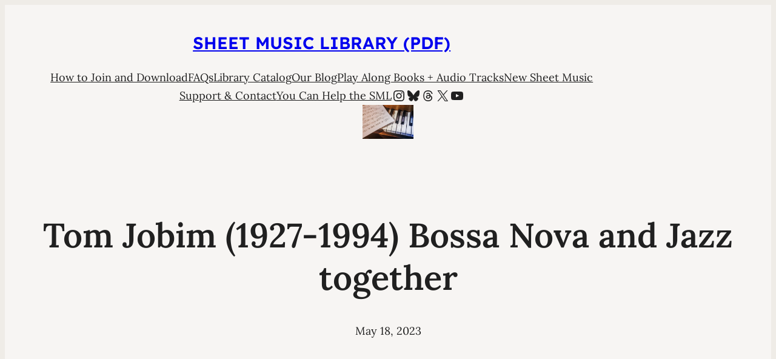

--- FILE ---
content_type: text/html; charset=UTF-8
request_url: https://sheetmusiclibrary.website/2023/05/18/tom-jobim/
body_size: 39549
content:
<!DOCTYPE html>
<html lang="en-US" id="html" prefix="og: https://ogp.me/ns#">
<head>
	<meta charset="UTF-8" />
	<meta name="viewport" content="width=device-width, initial-scale=1" />

<!-- Search Engine Optimization by Rank Math - https://rankmath.com/ -->
<title>Tom Jobim (1927-1994) Bossa Nova and Jazz together - Sheet Music Library (PDF)</title>
<meta name="description" content="Composer Antonio Carlos Jobim AKA Tom Jobim was born on January 25, 1927 in Tijuca, Rio de Janeiro, Brazil. He showed a natural curiosity towards music early"/>
<meta name="robots" content="follow, index, max-snippet:-1, max-video-preview:-1, max-image-preview:standard"/>
<link rel="canonical" href="https://sheetmusiclibrary.website/2023/05/18/tom-jobim/" />
<meta property="og:locale" content="en_US" />
<meta property="og:type" content="article" />
<meta property="og:title" content="Tom Jobim (1927-1994) Bossa Nova and Jazz together - Sheet Music Library (PDF)" />
<meta property="og:description" content="Composer Antonio Carlos Jobim AKA Tom Jobim was born on January 25, 1927 in Tijuca, Rio de Janeiro, Brazil. He showed a natural curiosity towards music early" />
<meta property="og:url" content="https://sheetmusiclibrary.website/2023/05/18/tom-jobim/" />
<meta property="og:site_name" content="Sheet Music Library (PDF)" />
<meta property="article:author" content="https://www.facebook.com/joy.sheetmusic.7" />
<meta property="article:tag" content="partitura" />
<meta property="article:tag" content="sheet music download" />
<meta property="article:tag" content="sheet music score download partitura partition spartiti noten 楽譜 망할 음악 ноты" />
<meta property="article:section" content="Beautiful Music" />
<meta property="og:updated_time" content="2023-05-19T13:58:01+02:00" />
<meta property="og:image" content="https://sheetmusiclibrary.website/wp-content/uploads/2020/11/Antonio-Carlos-Jobim-768x994.jpg" />
<meta property="og:image:secure_url" content="https://sheetmusiclibrary.website/wp-content/uploads/2020/11/Antonio-Carlos-Jobim-768x994.jpg" />
<meta property="og:image:width" content="768" />
<meta property="og:image:height" content="994" />
<meta property="og:image:alt" content="jobim sheet music score download partitura partition spartiti 楽譜" />
<meta property="og:image:type" content="image/jpeg" />
<meta property="article:published_time" content="2023-05-18T08:41:28+02:00" />
<meta property="article:modified_time" content="2023-05-19T13:58:01+02:00" />
<meta name="twitter:card" content="summary_large_image" />
<meta name="twitter:title" content="Tom Jobim (1927-1994) Bossa Nova and Jazz together - Sheet Music Library (PDF)" />
<meta name="twitter:description" content="Composer Antonio Carlos Jobim AKA Tom Jobim was born on January 25, 1927 in Tijuca, Rio de Janeiro, Brazil. He showed a natural curiosity towards music early" />
<meta name="twitter:creator" content="@LibrarySheet" />
<meta name="twitter:image" content="https://sheetmusiclibrary.website/wp-content/uploads/2020/11/Antonio-Carlos-Jobim-768x994.jpg" />
<meta name="twitter:label1" content="Written by" />
<meta name="twitter:data1" content="Sheet Music Library" />
<meta name="twitter:label2" content="Time to read" />
<meta name="twitter:data2" content="6 minutes" />
<script type="application/ld+json" class="rank-math-schema">{"@context":"https://schema.org","@graph":[[{"@context":"https://schema.org","@type":"SiteNavigationElement","@id":"#rank-math-toc","name":"Tom Jobim (1927-1994) Bossa Nova and Jazz together","url":"https://sheetmusiclibrary.website/2023/05/18/tom-jobim/#tom-jobim-1927-1994-bossa-nova-and-jazz-together"},{"@context":"https://schema.org","@type":"SiteNavigationElement","@id":"#rank-math-toc","name":"Best Sheet Music download from our Library.","url":"https://sheetmusiclibrary.website/2023/05/18/tom-jobim/#best-sheet-music-download-from-our-library"},{"@context":"https://schema.org","@type":"SiteNavigationElement","@id":"#rank-math-toc","name":"Please, subscribe to our Library. Thank you!","url":"https://sheetmusiclibrary.website/2023/05/18/tom-jobim/#please-subscribe-to-our-library-thank-you"},{"@context":"https://schema.org","@type":"SiteNavigationElement","@id":"#rank-math-toc","name":"Tom Jobim Live Concert 1986, Festival International de Jazz de Montr\u00e9al, Canada (Ao vivo em Montreal)","url":"https://sheetmusiclibrary.website/2023/05/18/tom-jobim/#tom-jobim-live-concert-1986-festival-international-de-jazz-de-montreal-canada-ao-vivo-em-montreal"},{"@context":"https://schema.org","@type":"SiteNavigationElement","@id":"#rank-math-toc","name":"Download Jobim&#039;s complete sheet music from our Library.","url":"https://sheetmusiclibrary.website/2023/05/18/tom-jobim/#download-jobims-complete-sheet-music-from-our-library"},{"@context":"https://schema.org","@type":"SiteNavigationElement","@id":"#rank-math-toc","name":"Track List:","url":"https://sheetmusiclibrary.website/2023/05/18/tom-jobim/#track-list"}],{"@type":["Organization","Person"],"@id":"https://sheetmusiclibrary.website/#person","name":"Sheet Music Library (PDF)","url":"https://sheetmusiclibrary.website","logo":{"@type":"ImageObject","@id":"https://sheetmusiclibrary.website/#logo","url":"https://sheetmusiclibrary.website/wp-content/uploads/2023/11/elipse3.jpeg","contentUrl":"https://sheetmusiclibrary.website/wp-content/uploads/2023/11/elipse3.jpeg","caption":"Sheet Music Library (PDF)","inLanguage":"en-US"},"image":{"@id":"https://sheetmusiclibrary.website/#logo"}},{"@type":"WebSite","@id":"https://sheetmusiclibrary.website/#website","url":"https://sheetmusiclibrary.website","name":"Sheet Music Library (PDF)","publisher":{"@id":"https://sheetmusiclibrary.website/#person"},"inLanguage":"en-US"},{"@type":"ImageObject","@id":"https://sheetmusiclibrary.website/wp-content/uploads/2020/11/Antonio-Carlos-Jobim-232x300.jpg","url":"https://sheetmusiclibrary.website/wp-content/uploads/2020/11/Antonio-Carlos-Jobim-232x300.jpg","width":"1920","height":"1080","inLanguage":"en-US"},{"@type":"BreadcrumbList","@id":"https://sheetmusiclibrary.website/2023/05/18/tom-jobim/#breadcrumb","itemListElement":[{"@type":"ListItem","position":"1","item":{"@id":"https://sheetmusiclibrary.website","name":"Home"}},{"@type":"ListItem","position":"2","item":{"@id":"https://sheetmusiclibrary.website/beautiful-music/","name":"Beautiful Music"}},{"@type":"ListItem","position":"3","item":{"@id":"https://sheetmusiclibrary.website/2023/05/18/tom-jobim/","name":"Tom Jobim (1927-1994) Bossa Nova and Jazz together"}}]},{"@type":"WebPage","@id":"https://sheetmusiclibrary.website/2023/05/18/tom-jobim/#webpage","url":"https://sheetmusiclibrary.website/2023/05/18/tom-jobim/","name":"Tom Jobim (1927-1994) Bossa Nova and Jazz together - Sheet Music Library (PDF)","datePublished":"2023-05-18T08:41:28+02:00","dateModified":"2023-05-19T13:58:01+02:00","isPartOf":{"@id":"https://sheetmusiclibrary.website/#website"},"primaryImageOfPage":{"@id":"https://sheetmusiclibrary.website/wp-content/uploads/2020/11/Antonio-Carlos-Jobim-232x300.jpg"},"inLanguage":"en-US","breadcrumb":{"@id":"https://sheetmusiclibrary.website/2023/05/18/tom-jobim/#breadcrumb"}},{"@type":"Person","@id":"https://sheetmusiclibrary.website/author/sheet-music-library/","name":"Sheet Music Library","description":"The Sheet Music Library (PDF) is a non-profit, subscription library of piano, guitar and vocal scores. Sheet music. Partituras. Partitions. Spartiti. Noten. Partituur. \u041f\u0430\u0440\u0442\u0438\u0442\u0443\u0301\u0440\u0430. \ub9dd\ud560 \uc74c\uc545 Partitur. \u697d\u8b5c Musical scores. \u4e50\u8c31 Nuty. Bladmuziek. Noty. Free SHEET MUSIC for educational purposes only.","url":"https://sheetmusiclibrary.website/author/sheet-music-library/","image":{"@type":"ImageObject","@id":"https://secure.gravatar.com/avatar/4bbd049975e8985f40dffe682ab0c1286f30bb58802f684872f6186c18f62435?s=96&amp;d=mm&amp;r=g","url":"https://secure.gravatar.com/avatar/4bbd049975e8985f40dffe682ab0c1286f30bb58802f684872f6186c18f62435?s=96&amp;d=mm&amp;r=g","caption":"Sheet Music Library","inLanguage":"en-US"},"sameAs":["https://sheetmusiclibrary.website/","https://www.facebook.com/joy.sheetmusic.7","https://twitter.com/LibrarySheet","https://linktr.ee/sheetmusiclibrary","https://www.instagram.com/sheetmusiclibrary/","https://www.threads.com/@sheetmusiclibrary","http://@smlpdf-org.bsky.social\u202c"]},{"@type":"BlogPosting","headline":"Tom Jobim (1927-1994) Bossa Nova and Jazz together - Sheet Music Library (PDF)","keywords":"tom jobim,bossa nova,jazz,sheet music,partitura","datePublished":"2023-05-18T08:41:28+02:00","dateModified":"2023-05-19T13:58:01+02:00","articleSection":"Beautiful Music, Jazz &amp; Blues Music","author":{"@id":"https://sheetmusiclibrary.website/author/sheet-music-library/","name":"Sheet Music Library"},"publisher":{"@id":"https://sheetmusiclibrary.website/#person"},"description":"Composer Antonio Carlos Jobim AKA Tom Jobim was born on January 25, 1927 in Tijuca, Rio de Janeiro, Brazil. He showed a natural curiosity towards music early","name":"Tom Jobim (1927-1994) Bossa Nova and Jazz together - Sheet Music Library (PDF)","@id":"https://sheetmusiclibrary.website/2023/05/18/tom-jobim/#richSnippet","isPartOf":{"@id":"https://sheetmusiclibrary.website/2023/05/18/tom-jobim/#webpage"},"image":{"@id":"https://sheetmusiclibrary.website/wp-content/uploads/2020/11/Antonio-Carlos-Jobim-232x300.jpg"},"inLanguage":"en-US","mainEntityOfPage":{"@id":"https://sheetmusiclibrary.website/2023/05/18/tom-jobim/#webpage"}}]}</script>
<!-- /Rank Math WordPress SEO plugin -->

<title>Tom Jobim (1927-1994) Bossa Nova and Jazz together - Sheet Music Library (PDF)</title>
<link rel='dns-prefetch' href='//static.addtoany.com' />
<link rel='dns-prefetch' href='//www.googletagmanager.com' />
<link rel='dns-prefetch' href='//use.fontawesome.com' />
<link rel="alternate" type="application/rss+xml" title="Sheet Music Library (PDF) &raquo; Feed" href="https://sheetmusiclibrary.website/feed/" />
<link rel="alternate" type="application/rss+xml" title="Sheet Music Library (PDF) &raquo; Comments Feed" href="https://sheetmusiclibrary.website/comments/feed/" />
<link rel="alternate" title="oEmbed (JSON)" type="application/json+oembed" href="https://sheetmusiclibrary.website/wp-json/oembed/1.0/embed?url=https%3A%2F%2Fsheetmusiclibrary.website%2F2023%2F05%2F18%2Ftom-jobim%2F" />
<link rel="alternate" title="oEmbed (XML)" type="text/xml+oembed" href="https://sheetmusiclibrary.website/wp-json/oembed/1.0/embed?url=https%3A%2F%2Fsheetmusiclibrary.website%2F2023%2F05%2F18%2Ftom-jobim%2F&#038;format=xml" />
<style id='wp-img-auto-sizes-contain-inline-css'>
img:is([sizes=auto i],[sizes^="auto," i]){contain-intrinsic-size:3000px 1500px}
/*# sourceURL=wp-img-auto-sizes-contain-inline-css */
</style>
<link rel='stylesheet' id='codepeople-search-in-place-style-css' href='https://sheetmusiclibrary.website/wp-content/plugins/search-in-place/css/codepeople_shearch_in_place.min.css?ver=1.5.1' media='all' />
<style id='wp-block-site-title-inline-css'>
.wp-block-site-title{box-sizing:border-box}.wp-block-site-title :where(a){color:inherit;font-family:inherit;font-size:inherit;font-style:inherit;font-weight:inherit;letter-spacing:inherit;line-height:inherit;text-decoration:inherit}
/*# sourceURL=https://sheetmusiclibrary.website/wp-includes/blocks/site-title/style.min.css */
</style>
<style id='wp-block-group-inline-css'>
.wp-block-group{box-sizing:border-box}:where(.wp-block-group.wp-block-group-is-layout-constrained){position:relative}
/*# sourceURL=https://sheetmusiclibrary.website/wp-includes/blocks/group/style.min.css */
</style>
<style id='wp-block-group-theme-inline-css'>
:where(.wp-block-group.has-background){padding:1.25em 2.375em}
/*# sourceURL=https://sheetmusiclibrary.website/wp-includes/blocks/group/theme.min.css */
</style>
<style id='wp-block-columns-inline-css'>
.wp-block-columns{box-sizing:border-box;display:flex;flex-wrap:wrap!important}@media (min-width:782px){.wp-block-columns{flex-wrap:nowrap!important}}.wp-block-columns{align-items:normal!important}.wp-block-columns.are-vertically-aligned-top{align-items:flex-start}.wp-block-columns.are-vertically-aligned-center{align-items:center}.wp-block-columns.are-vertically-aligned-bottom{align-items:flex-end}@media (max-width:781px){.wp-block-columns:not(.is-not-stacked-on-mobile)>.wp-block-column{flex-basis:100%!important}}@media (min-width:782px){.wp-block-columns:not(.is-not-stacked-on-mobile)>.wp-block-column{flex-basis:0;flex-grow:1}.wp-block-columns:not(.is-not-stacked-on-mobile)>.wp-block-column[style*=flex-basis]{flex-grow:0}}.wp-block-columns.is-not-stacked-on-mobile{flex-wrap:nowrap!important}.wp-block-columns.is-not-stacked-on-mobile>.wp-block-column{flex-basis:0;flex-grow:1}.wp-block-columns.is-not-stacked-on-mobile>.wp-block-column[style*=flex-basis]{flex-grow:0}:where(.wp-block-columns){margin-bottom:1.75em}:where(.wp-block-columns.has-background){padding:1.25em 2.375em}.wp-block-column{flex-grow:1;min-width:0;overflow-wrap:break-word;word-break:break-word}.wp-block-column.is-vertically-aligned-top{align-self:flex-start}.wp-block-column.is-vertically-aligned-center{align-self:center}.wp-block-column.is-vertically-aligned-bottom{align-self:flex-end}.wp-block-column.is-vertically-aligned-stretch{align-self:stretch}.wp-block-column.is-vertically-aligned-bottom,.wp-block-column.is-vertically-aligned-center,.wp-block-column.is-vertically-aligned-top{width:100%}
/*# sourceURL=https://sheetmusiclibrary.website/wp-includes/blocks/columns/style.min.css */
</style>
<style id='wp-block-navigation-link-inline-css'>
.wp-block-navigation .wp-block-navigation-item__label{overflow-wrap:break-word}.wp-block-navigation .wp-block-navigation-item__description{display:none}.link-ui-tools{outline:1px solid #f0f0f0;padding:8px}.link-ui-block-inserter{padding-top:8px}.link-ui-block-inserter__back{margin-left:8px;text-transform:uppercase}
/*# sourceURL=https://sheetmusiclibrary.website/wp-includes/blocks/navigation-link/style.min.css */
</style>
<style id='wp-block-social-links-inline-css'>
.wp-block-social-links{background:none;box-sizing:border-box;margin-left:0;padding-left:0;padding-right:0;text-indent:0}.wp-block-social-links .wp-social-link a,.wp-block-social-links .wp-social-link a:hover{border-bottom:0;box-shadow:none;text-decoration:none}.wp-block-social-links .wp-social-link svg{height:1em;width:1em}.wp-block-social-links .wp-social-link span:not(.screen-reader-text){font-size:.65em;margin-left:.5em;margin-right:.5em}.wp-block-social-links.has-small-icon-size{font-size:16px}.wp-block-social-links,.wp-block-social-links.has-normal-icon-size{font-size:24px}.wp-block-social-links.has-large-icon-size{font-size:36px}.wp-block-social-links.has-huge-icon-size{font-size:48px}.wp-block-social-links.aligncenter{display:flex;justify-content:center}.wp-block-social-links.alignright{justify-content:flex-end}.wp-block-social-link{border-radius:9999px;display:block}@media not (prefers-reduced-motion){.wp-block-social-link{transition:transform .1s ease}}.wp-block-social-link{height:auto}.wp-block-social-link a{align-items:center;display:flex;line-height:0}.wp-block-social-link:hover{transform:scale(1.1)}.wp-block-social-links .wp-block-social-link.wp-social-link{display:inline-block;margin:0;padding:0}.wp-block-social-links .wp-block-social-link.wp-social-link .wp-block-social-link-anchor,.wp-block-social-links .wp-block-social-link.wp-social-link .wp-block-social-link-anchor svg,.wp-block-social-links .wp-block-social-link.wp-social-link .wp-block-social-link-anchor:active,.wp-block-social-links .wp-block-social-link.wp-social-link .wp-block-social-link-anchor:hover,.wp-block-social-links .wp-block-social-link.wp-social-link .wp-block-social-link-anchor:visited{color:currentColor;fill:currentColor}:where(.wp-block-social-links:not(.is-style-logos-only)) .wp-social-link{background-color:#f0f0f0;color:#444}:where(.wp-block-social-links:not(.is-style-logos-only)) .wp-social-link-amazon{background-color:#f90;color:#fff}:where(.wp-block-social-links:not(.is-style-logos-only)) .wp-social-link-bandcamp{background-color:#1ea0c3;color:#fff}:where(.wp-block-social-links:not(.is-style-logos-only)) .wp-social-link-behance{background-color:#0757fe;color:#fff}:where(.wp-block-social-links:not(.is-style-logos-only)) .wp-social-link-bluesky{background-color:#0a7aff;color:#fff}:where(.wp-block-social-links:not(.is-style-logos-only)) .wp-social-link-codepen{background-color:#1e1f26;color:#fff}:where(.wp-block-social-links:not(.is-style-logos-only)) .wp-social-link-deviantart{background-color:#02e49b;color:#fff}:where(.wp-block-social-links:not(.is-style-logos-only)) .wp-social-link-discord{background-color:#5865f2;color:#fff}:where(.wp-block-social-links:not(.is-style-logos-only)) .wp-social-link-dribbble{background-color:#e94c89;color:#fff}:where(.wp-block-social-links:not(.is-style-logos-only)) .wp-social-link-dropbox{background-color:#4280ff;color:#fff}:where(.wp-block-social-links:not(.is-style-logos-only)) .wp-social-link-etsy{background-color:#f45800;color:#fff}:where(.wp-block-social-links:not(.is-style-logos-only)) .wp-social-link-facebook{background-color:#0866ff;color:#fff}:where(.wp-block-social-links:not(.is-style-logos-only)) .wp-social-link-fivehundredpx{background-color:#000;color:#fff}:where(.wp-block-social-links:not(.is-style-logos-only)) .wp-social-link-flickr{background-color:#0461dd;color:#fff}:where(.wp-block-social-links:not(.is-style-logos-only)) .wp-social-link-foursquare{background-color:#e65678;color:#fff}:where(.wp-block-social-links:not(.is-style-logos-only)) .wp-social-link-github{background-color:#24292d;color:#fff}:where(.wp-block-social-links:not(.is-style-logos-only)) .wp-social-link-goodreads{background-color:#eceadd;color:#382110}:where(.wp-block-social-links:not(.is-style-logos-only)) .wp-social-link-google{background-color:#ea4434;color:#fff}:where(.wp-block-social-links:not(.is-style-logos-only)) .wp-social-link-gravatar{background-color:#1d4fc4;color:#fff}:where(.wp-block-social-links:not(.is-style-logos-only)) .wp-social-link-instagram{background-color:#f00075;color:#fff}:where(.wp-block-social-links:not(.is-style-logos-only)) .wp-social-link-lastfm{background-color:#e21b24;color:#fff}:where(.wp-block-social-links:not(.is-style-logos-only)) .wp-social-link-linkedin{background-color:#0d66c2;color:#fff}:where(.wp-block-social-links:not(.is-style-logos-only)) .wp-social-link-mastodon{background-color:#3288d4;color:#fff}:where(.wp-block-social-links:not(.is-style-logos-only)) .wp-social-link-medium{background-color:#000;color:#fff}:where(.wp-block-social-links:not(.is-style-logos-only)) .wp-social-link-meetup{background-color:#f6405f;color:#fff}:where(.wp-block-social-links:not(.is-style-logos-only)) .wp-social-link-patreon{background-color:#000;color:#fff}:where(.wp-block-social-links:not(.is-style-logos-only)) .wp-social-link-pinterest{background-color:#e60122;color:#fff}:where(.wp-block-social-links:not(.is-style-logos-only)) .wp-social-link-pocket{background-color:#ef4155;color:#fff}:where(.wp-block-social-links:not(.is-style-logos-only)) .wp-social-link-reddit{background-color:#ff4500;color:#fff}:where(.wp-block-social-links:not(.is-style-logos-only)) .wp-social-link-skype{background-color:#0478d7;color:#fff}:where(.wp-block-social-links:not(.is-style-logos-only)) .wp-social-link-snapchat{background-color:#fefc00;color:#fff;stroke:#000}:where(.wp-block-social-links:not(.is-style-logos-only)) .wp-social-link-soundcloud{background-color:#ff5600;color:#fff}:where(.wp-block-social-links:not(.is-style-logos-only)) .wp-social-link-spotify{background-color:#1bd760;color:#fff}:where(.wp-block-social-links:not(.is-style-logos-only)) .wp-social-link-telegram{background-color:#2aabee;color:#fff}:where(.wp-block-social-links:not(.is-style-logos-only)) .wp-social-link-threads{background-color:#000;color:#fff}:where(.wp-block-social-links:not(.is-style-logos-only)) .wp-social-link-tiktok{background-color:#000;color:#fff}:where(.wp-block-social-links:not(.is-style-logos-only)) .wp-social-link-tumblr{background-color:#011835;color:#fff}:where(.wp-block-social-links:not(.is-style-logos-only)) .wp-social-link-twitch{background-color:#6440a4;color:#fff}:where(.wp-block-social-links:not(.is-style-logos-only)) .wp-social-link-twitter{background-color:#1da1f2;color:#fff}:where(.wp-block-social-links:not(.is-style-logos-only)) .wp-social-link-vimeo{background-color:#1eb7ea;color:#fff}:where(.wp-block-social-links:not(.is-style-logos-only)) .wp-social-link-vk{background-color:#4680c2;color:#fff}:where(.wp-block-social-links:not(.is-style-logos-only)) .wp-social-link-wordpress{background-color:#3499cd;color:#fff}:where(.wp-block-social-links:not(.is-style-logos-only)) .wp-social-link-whatsapp{background-color:#25d366;color:#fff}:where(.wp-block-social-links:not(.is-style-logos-only)) .wp-social-link-x{background-color:#000;color:#fff}:where(.wp-block-social-links:not(.is-style-logos-only)) .wp-social-link-yelp{background-color:#d32422;color:#fff}:where(.wp-block-social-links:not(.is-style-logos-only)) .wp-social-link-youtube{background-color:red;color:#fff}:where(.wp-block-social-links.is-style-logos-only) .wp-social-link{background:none}:where(.wp-block-social-links.is-style-logos-only) .wp-social-link svg{height:1.25em;width:1.25em}:where(.wp-block-social-links.is-style-logos-only) .wp-social-link-amazon{color:#f90}:where(.wp-block-social-links.is-style-logos-only) .wp-social-link-bandcamp{color:#1ea0c3}:where(.wp-block-social-links.is-style-logos-only) .wp-social-link-behance{color:#0757fe}:where(.wp-block-social-links.is-style-logos-only) .wp-social-link-bluesky{color:#0a7aff}:where(.wp-block-social-links.is-style-logos-only) .wp-social-link-codepen{color:#1e1f26}:where(.wp-block-social-links.is-style-logos-only) .wp-social-link-deviantart{color:#02e49b}:where(.wp-block-social-links.is-style-logos-only) .wp-social-link-discord{color:#5865f2}:where(.wp-block-social-links.is-style-logos-only) .wp-social-link-dribbble{color:#e94c89}:where(.wp-block-social-links.is-style-logos-only) .wp-social-link-dropbox{color:#4280ff}:where(.wp-block-social-links.is-style-logos-only) .wp-social-link-etsy{color:#f45800}:where(.wp-block-social-links.is-style-logos-only) .wp-social-link-facebook{color:#0866ff}:where(.wp-block-social-links.is-style-logos-only) .wp-social-link-fivehundredpx{color:#000}:where(.wp-block-social-links.is-style-logos-only) .wp-social-link-flickr{color:#0461dd}:where(.wp-block-social-links.is-style-logos-only) .wp-social-link-foursquare{color:#e65678}:where(.wp-block-social-links.is-style-logos-only) .wp-social-link-github{color:#24292d}:where(.wp-block-social-links.is-style-logos-only) .wp-social-link-goodreads{color:#382110}:where(.wp-block-social-links.is-style-logos-only) .wp-social-link-google{color:#ea4434}:where(.wp-block-social-links.is-style-logos-only) .wp-social-link-gravatar{color:#1d4fc4}:where(.wp-block-social-links.is-style-logos-only) .wp-social-link-instagram{color:#f00075}:where(.wp-block-social-links.is-style-logos-only) .wp-social-link-lastfm{color:#e21b24}:where(.wp-block-social-links.is-style-logos-only) .wp-social-link-linkedin{color:#0d66c2}:where(.wp-block-social-links.is-style-logos-only) .wp-social-link-mastodon{color:#3288d4}:where(.wp-block-social-links.is-style-logos-only) .wp-social-link-medium{color:#000}:where(.wp-block-social-links.is-style-logos-only) .wp-social-link-meetup{color:#f6405f}:where(.wp-block-social-links.is-style-logos-only) .wp-social-link-patreon{color:#000}:where(.wp-block-social-links.is-style-logos-only) .wp-social-link-pinterest{color:#e60122}:where(.wp-block-social-links.is-style-logos-only) .wp-social-link-pocket{color:#ef4155}:where(.wp-block-social-links.is-style-logos-only) .wp-social-link-reddit{color:#ff4500}:where(.wp-block-social-links.is-style-logos-only) .wp-social-link-skype{color:#0478d7}:where(.wp-block-social-links.is-style-logos-only) .wp-social-link-snapchat{color:#fff;stroke:#000}:where(.wp-block-social-links.is-style-logos-only) .wp-social-link-soundcloud{color:#ff5600}:where(.wp-block-social-links.is-style-logos-only) .wp-social-link-spotify{color:#1bd760}:where(.wp-block-social-links.is-style-logos-only) .wp-social-link-telegram{color:#2aabee}:where(.wp-block-social-links.is-style-logos-only) .wp-social-link-threads{color:#000}:where(.wp-block-social-links.is-style-logos-only) .wp-social-link-tiktok{color:#000}:where(.wp-block-social-links.is-style-logos-only) .wp-social-link-tumblr{color:#011835}:where(.wp-block-social-links.is-style-logos-only) .wp-social-link-twitch{color:#6440a4}:where(.wp-block-social-links.is-style-logos-only) .wp-social-link-twitter{color:#1da1f2}:where(.wp-block-social-links.is-style-logos-only) .wp-social-link-vimeo{color:#1eb7ea}:where(.wp-block-social-links.is-style-logos-only) .wp-social-link-vk{color:#4680c2}:where(.wp-block-social-links.is-style-logos-only) .wp-social-link-whatsapp{color:#25d366}:where(.wp-block-social-links.is-style-logos-only) .wp-social-link-wordpress{color:#3499cd}:where(.wp-block-social-links.is-style-logos-only) .wp-social-link-x{color:#000}:where(.wp-block-social-links.is-style-logos-only) .wp-social-link-yelp{color:#d32422}:where(.wp-block-social-links.is-style-logos-only) .wp-social-link-youtube{color:red}.wp-block-social-links.is-style-pill-shape .wp-social-link{width:auto}:root :where(.wp-block-social-links .wp-social-link a){padding:.25em}:root :where(.wp-block-social-links.is-style-logos-only .wp-social-link a){padding:0}:root :where(.wp-block-social-links.is-style-pill-shape .wp-social-link a){padding-left:.6666666667em;padding-right:.6666666667em}.wp-block-social-links:not(.has-icon-color):not(.has-icon-background-color) .wp-social-link-snapchat .wp-block-social-link-label{color:#000}
/*# sourceURL=https://sheetmusiclibrary.website/wp-includes/blocks/social-links/style.min.css */
</style>
<link rel='stylesheet' id='wp-block-navigation-css' href='https://sheetmusiclibrary.website/wp-includes/blocks/navigation/style.min.css?ver=19626fdfec4fd199f827b56a43f42460' media='all' />
<style id='wp-block-image-inline-css'>
.wp-block-image>a,.wp-block-image>figure>a{display:inline-block}.wp-block-image img{box-sizing:border-box;height:auto;max-width:100%;vertical-align:bottom}@media not (prefers-reduced-motion){.wp-block-image img.hide{visibility:hidden}.wp-block-image img.show{animation:show-content-image .4s}}.wp-block-image[style*=border-radius] img,.wp-block-image[style*=border-radius]>a{border-radius:inherit}.wp-block-image.has-custom-border img{box-sizing:border-box}.wp-block-image.aligncenter{text-align:center}.wp-block-image.alignfull>a,.wp-block-image.alignwide>a{width:100%}.wp-block-image.alignfull img,.wp-block-image.alignwide img{height:auto;width:100%}.wp-block-image .aligncenter,.wp-block-image .alignleft,.wp-block-image .alignright,.wp-block-image.aligncenter,.wp-block-image.alignleft,.wp-block-image.alignright{display:table}.wp-block-image .aligncenter>figcaption,.wp-block-image .alignleft>figcaption,.wp-block-image .alignright>figcaption,.wp-block-image.aligncenter>figcaption,.wp-block-image.alignleft>figcaption,.wp-block-image.alignright>figcaption{caption-side:bottom;display:table-caption}.wp-block-image .alignleft{float:left;margin:.5em 1em .5em 0}.wp-block-image .alignright{float:right;margin:.5em 0 .5em 1em}.wp-block-image .aligncenter{margin-left:auto;margin-right:auto}.wp-block-image :where(figcaption){margin-bottom:1em;margin-top:.5em}.wp-block-image.is-style-circle-mask img{border-radius:9999px}@supports ((-webkit-mask-image:none) or (mask-image:none)) or (-webkit-mask-image:none){.wp-block-image.is-style-circle-mask img{border-radius:0;-webkit-mask-image:url('data:image/svg+xml;utf8,<svg viewBox="0 0 100 100" xmlns="http://www.w3.org/2000/svg"><circle cx="50" cy="50" r="50"/></svg>');mask-image:url('data:image/svg+xml;utf8,<svg viewBox="0 0 100 100" xmlns="http://www.w3.org/2000/svg"><circle cx="50" cy="50" r="50"/></svg>');mask-mode:alpha;-webkit-mask-position:center;mask-position:center;-webkit-mask-repeat:no-repeat;mask-repeat:no-repeat;-webkit-mask-size:contain;mask-size:contain}}:root :where(.wp-block-image.is-style-rounded img,.wp-block-image .is-style-rounded img){border-radius:9999px}.wp-block-image figure{margin:0}.wp-lightbox-container{display:flex;flex-direction:column;position:relative}.wp-lightbox-container img{cursor:zoom-in}.wp-lightbox-container img:hover+button{opacity:1}.wp-lightbox-container button{align-items:center;backdrop-filter:blur(16px) saturate(180%);background-color:#5a5a5a40;border:none;border-radius:4px;cursor:zoom-in;display:flex;height:20px;justify-content:center;opacity:0;padding:0;position:absolute;right:16px;text-align:center;top:16px;width:20px;z-index:100}@media not (prefers-reduced-motion){.wp-lightbox-container button{transition:opacity .2s ease}}.wp-lightbox-container button:focus-visible{outline:3px auto #5a5a5a40;outline:3px auto -webkit-focus-ring-color;outline-offset:3px}.wp-lightbox-container button:hover{cursor:pointer;opacity:1}.wp-lightbox-container button:focus{opacity:1}.wp-lightbox-container button:focus,.wp-lightbox-container button:hover,.wp-lightbox-container button:not(:hover):not(:active):not(.has-background){background-color:#5a5a5a40;border:none}.wp-lightbox-overlay{box-sizing:border-box;cursor:zoom-out;height:100vh;left:0;overflow:hidden;position:fixed;top:0;visibility:hidden;width:100%;z-index:100000}.wp-lightbox-overlay .close-button{align-items:center;cursor:pointer;display:flex;justify-content:center;min-height:40px;min-width:40px;padding:0;position:absolute;right:calc(env(safe-area-inset-right) + 16px);top:calc(env(safe-area-inset-top) + 16px);z-index:5000000}.wp-lightbox-overlay .close-button:focus,.wp-lightbox-overlay .close-button:hover,.wp-lightbox-overlay .close-button:not(:hover):not(:active):not(.has-background){background:none;border:none}.wp-lightbox-overlay .lightbox-image-container{height:var(--wp--lightbox-container-height);left:50%;overflow:hidden;position:absolute;top:50%;transform:translate(-50%,-50%);transform-origin:top left;width:var(--wp--lightbox-container-width);z-index:9999999999}.wp-lightbox-overlay .wp-block-image{align-items:center;box-sizing:border-box;display:flex;height:100%;justify-content:center;margin:0;position:relative;transform-origin:0 0;width:100%;z-index:3000000}.wp-lightbox-overlay .wp-block-image img{height:var(--wp--lightbox-image-height);min-height:var(--wp--lightbox-image-height);min-width:var(--wp--lightbox-image-width);width:var(--wp--lightbox-image-width)}.wp-lightbox-overlay .wp-block-image figcaption{display:none}.wp-lightbox-overlay button{background:none;border:none}.wp-lightbox-overlay .scrim{background-color:#fff;height:100%;opacity:.9;position:absolute;width:100%;z-index:2000000}.wp-lightbox-overlay.active{visibility:visible}@media not (prefers-reduced-motion){.wp-lightbox-overlay.active{animation:turn-on-visibility .25s both}.wp-lightbox-overlay.active img{animation:turn-on-visibility .35s both}.wp-lightbox-overlay.show-closing-animation:not(.active){animation:turn-off-visibility .35s both}.wp-lightbox-overlay.show-closing-animation:not(.active) img{animation:turn-off-visibility .25s both}.wp-lightbox-overlay.zoom.active{animation:none;opacity:1;visibility:visible}.wp-lightbox-overlay.zoom.active .lightbox-image-container{animation:lightbox-zoom-in .4s}.wp-lightbox-overlay.zoom.active .lightbox-image-container img{animation:none}.wp-lightbox-overlay.zoom.active .scrim{animation:turn-on-visibility .4s forwards}.wp-lightbox-overlay.zoom.show-closing-animation:not(.active){animation:none}.wp-lightbox-overlay.zoom.show-closing-animation:not(.active) .lightbox-image-container{animation:lightbox-zoom-out .4s}.wp-lightbox-overlay.zoom.show-closing-animation:not(.active) .lightbox-image-container img{animation:none}.wp-lightbox-overlay.zoom.show-closing-animation:not(.active) .scrim{animation:turn-off-visibility .4s forwards}}@keyframes show-content-image{0%{visibility:hidden}99%{visibility:hidden}to{visibility:visible}}@keyframes turn-on-visibility{0%{opacity:0}to{opacity:1}}@keyframes turn-off-visibility{0%{opacity:1;visibility:visible}99%{opacity:0;visibility:visible}to{opacity:0;visibility:hidden}}@keyframes lightbox-zoom-in{0%{transform:translate(calc((-100vw + var(--wp--lightbox-scrollbar-width))/2 + var(--wp--lightbox-initial-left-position)),calc(-50vh + var(--wp--lightbox-initial-top-position))) scale(var(--wp--lightbox-scale))}to{transform:translate(-50%,-50%) scale(1)}}@keyframes lightbox-zoom-out{0%{transform:translate(-50%,-50%) scale(1);visibility:visible}99%{visibility:visible}to{transform:translate(calc((-100vw + var(--wp--lightbox-scrollbar-width))/2 + var(--wp--lightbox-initial-left-position)),calc(-50vh + var(--wp--lightbox-initial-top-position))) scale(var(--wp--lightbox-scale));visibility:hidden}}
/*# sourceURL=https://sheetmusiclibrary.website/wp-includes/blocks/image/style.min.css */
</style>
<style id='wp-block-image-theme-inline-css'>
:root :where(.wp-block-image figcaption){color:#555;font-size:13px;text-align:center}.is-dark-theme :root :where(.wp-block-image figcaption){color:#ffffffa6}.wp-block-image{margin:0 0 1em}
/*# sourceURL=https://sheetmusiclibrary.website/wp-includes/blocks/image/theme.min.css */
</style>
<style id='wp-block-template-part-theme-inline-css'>
:root :where(.wp-block-template-part.has-background){margin-bottom:0;margin-top:0;padding:1.25em 2.375em}
/*# sourceURL=https://sheetmusiclibrary.website/wp-includes/blocks/template-part/theme.min.css */
</style>
<style id='wp-block-post-title-inline-css'>
.wp-block-post-title{box-sizing:border-box;word-break:break-word}.wp-block-post-title :where(a){display:inline-block;font-family:inherit;font-size:inherit;font-style:inherit;font-weight:inherit;letter-spacing:inherit;line-height:inherit;text-decoration:inherit}
/*# sourceURL=https://sheetmusiclibrary.website/wp-includes/blocks/post-title/style.min.css */
</style>
<style id='wp-block-post-date-inline-css'>
.wp-block-post-date{box-sizing:border-box}
/*# sourceURL=https://sheetmusiclibrary.website/wp-includes/blocks/post-date/style.min.css */
</style>
<style id='wp-block-heading-inline-css'>
h1:where(.wp-block-heading).has-background,h2:where(.wp-block-heading).has-background,h3:where(.wp-block-heading).has-background,h4:where(.wp-block-heading).has-background,h5:where(.wp-block-heading).has-background,h6:where(.wp-block-heading).has-background{padding:1.25em 2.375em}h1.has-text-align-left[style*=writing-mode]:where([style*=vertical-lr]),h1.has-text-align-right[style*=writing-mode]:where([style*=vertical-rl]),h2.has-text-align-left[style*=writing-mode]:where([style*=vertical-lr]),h2.has-text-align-right[style*=writing-mode]:where([style*=vertical-rl]),h3.has-text-align-left[style*=writing-mode]:where([style*=vertical-lr]),h3.has-text-align-right[style*=writing-mode]:where([style*=vertical-rl]),h4.has-text-align-left[style*=writing-mode]:where([style*=vertical-lr]),h4.has-text-align-right[style*=writing-mode]:where([style*=vertical-rl]),h5.has-text-align-left[style*=writing-mode]:where([style*=vertical-lr]),h5.has-text-align-right[style*=writing-mode]:where([style*=vertical-rl]),h6.has-text-align-left[style*=writing-mode]:where([style*=vertical-lr]),h6.has-text-align-right[style*=writing-mode]:where([style*=vertical-rl]){rotate:180deg}
/*# sourceURL=https://sheetmusiclibrary.website/wp-includes/blocks/heading/style.min.css */
</style>
<style id='wp-block-paragraph-inline-css'>
.is-small-text{font-size:.875em}.is-regular-text{font-size:1em}.is-large-text{font-size:2.25em}.is-larger-text{font-size:3em}.has-drop-cap:not(:focus):first-letter{float:left;font-size:8.4em;font-style:normal;font-weight:100;line-height:.68;margin:.05em .1em 0 0;text-transform:uppercase}body.rtl .has-drop-cap:not(:focus):first-letter{float:none;margin-left:.1em}p.has-drop-cap.has-background{overflow:hidden}:root :where(p.has-background){padding:1.25em 2.375em}:where(p.has-text-color:not(.has-link-color)) a{color:inherit}p.has-text-align-left[style*="writing-mode:vertical-lr"],p.has-text-align-right[style*="writing-mode:vertical-rl"]{rotate:180deg}
/*# sourceURL=https://sheetmusiclibrary.website/wp-includes/blocks/paragraph/style.min.css */
</style>
<style id='wp-block-button-inline-css'>
.wp-block-button__link{align-content:center;box-sizing:border-box;cursor:pointer;display:inline-block;height:100%;text-align:center;word-break:break-word}.wp-block-button__link.aligncenter{text-align:center}.wp-block-button__link.alignright{text-align:right}:where(.wp-block-button__link){border-radius:9999px;box-shadow:none;padding:calc(.667em + 2px) calc(1.333em + 2px);text-decoration:none}.wp-block-button[style*=text-decoration] .wp-block-button__link{text-decoration:inherit}.wp-block-buttons>.wp-block-button.has-custom-width{max-width:none}.wp-block-buttons>.wp-block-button.has-custom-width .wp-block-button__link{width:100%}.wp-block-buttons>.wp-block-button.has-custom-font-size .wp-block-button__link{font-size:inherit}.wp-block-buttons>.wp-block-button.wp-block-button__width-25{width:calc(25% - var(--wp--style--block-gap, .5em)*.75)}.wp-block-buttons>.wp-block-button.wp-block-button__width-50{width:calc(50% - var(--wp--style--block-gap, .5em)*.5)}.wp-block-buttons>.wp-block-button.wp-block-button__width-75{width:calc(75% - var(--wp--style--block-gap, .5em)*.25)}.wp-block-buttons>.wp-block-button.wp-block-button__width-100{flex-basis:100%;width:100%}.wp-block-buttons.is-vertical>.wp-block-button.wp-block-button__width-25{width:25%}.wp-block-buttons.is-vertical>.wp-block-button.wp-block-button__width-50{width:50%}.wp-block-buttons.is-vertical>.wp-block-button.wp-block-button__width-75{width:75%}.wp-block-button.is-style-squared,.wp-block-button__link.wp-block-button.is-style-squared{border-radius:0}.wp-block-button.no-border-radius,.wp-block-button__link.no-border-radius{border-radius:0!important}:root :where(.wp-block-button .wp-block-button__link.is-style-outline),:root :where(.wp-block-button.is-style-outline>.wp-block-button__link){border:2px solid;padding:.667em 1.333em}:root :where(.wp-block-button .wp-block-button__link.is-style-outline:not(.has-text-color)),:root :where(.wp-block-button.is-style-outline>.wp-block-button__link:not(.has-text-color)){color:currentColor}:root :where(.wp-block-button .wp-block-button__link.is-style-outline:not(.has-background)),:root :where(.wp-block-button.is-style-outline>.wp-block-button__link:not(.has-background)){background-color:initial;background-image:none}
/*# sourceURL=https://sheetmusiclibrary.website/wp-includes/blocks/button/style.min.css */
</style>
<style id='wp-block-buttons-inline-css'>
.wp-block-buttons{box-sizing:border-box}.wp-block-buttons.is-vertical{flex-direction:column}.wp-block-buttons.is-vertical>.wp-block-button:last-child{margin-bottom:0}.wp-block-buttons>.wp-block-button{display:inline-block;margin:0}.wp-block-buttons.is-content-justification-left{justify-content:flex-start}.wp-block-buttons.is-content-justification-left.is-vertical{align-items:flex-start}.wp-block-buttons.is-content-justification-center{justify-content:center}.wp-block-buttons.is-content-justification-center.is-vertical{align-items:center}.wp-block-buttons.is-content-justification-right{justify-content:flex-end}.wp-block-buttons.is-content-justification-right.is-vertical{align-items:flex-end}.wp-block-buttons.is-content-justification-space-between{justify-content:space-between}.wp-block-buttons.aligncenter{text-align:center}.wp-block-buttons:not(.is-content-justification-space-between,.is-content-justification-right,.is-content-justification-left,.is-content-justification-center) .wp-block-button.aligncenter{margin-left:auto;margin-right:auto;width:100%}.wp-block-buttons[style*=text-decoration] .wp-block-button,.wp-block-buttons[style*=text-decoration] .wp-block-button__link{text-decoration:inherit}.wp-block-buttons.has-custom-font-size .wp-block-button__link{font-size:inherit}.wp-block-buttons .wp-block-button__link{width:100%}.wp-block-button.aligncenter{text-align:center}
/*# sourceURL=https://sheetmusiclibrary.website/wp-includes/blocks/buttons/style.min.css */
</style>
<style id='wp-block-embed-inline-css'>
.wp-block-embed.alignleft,.wp-block-embed.alignright,.wp-block[data-align=left]>[data-type="core/embed"],.wp-block[data-align=right]>[data-type="core/embed"]{max-width:360px;width:100%}.wp-block-embed.alignleft .wp-block-embed__wrapper,.wp-block-embed.alignright .wp-block-embed__wrapper,.wp-block[data-align=left]>[data-type="core/embed"] .wp-block-embed__wrapper,.wp-block[data-align=right]>[data-type="core/embed"] .wp-block-embed__wrapper{min-width:280px}.wp-block-cover .wp-block-embed{min-height:240px;min-width:320px}.wp-block-embed{overflow-wrap:break-word}.wp-block-embed :where(figcaption){margin-bottom:1em;margin-top:.5em}.wp-block-embed iframe{max-width:100%}.wp-block-embed__wrapper{position:relative}.wp-embed-responsive .wp-has-aspect-ratio .wp-block-embed__wrapper:before{content:"";display:block;padding-top:50%}.wp-embed-responsive .wp-has-aspect-ratio iframe{bottom:0;height:100%;left:0;position:absolute;right:0;top:0;width:100%}.wp-embed-responsive .wp-embed-aspect-21-9 .wp-block-embed__wrapper:before{padding-top:42.85%}.wp-embed-responsive .wp-embed-aspect-18-9 .wp-block-embed__wrapper:before{padding-top:50%}.wp-embed-responsive .wp-embed-aspect-16-9 .wp-block-embed__wrapper:before{padding-top:56.25%}.wp-embed-responsive .wp-embed-aspect-4-3 .wp-block-embed__wrapper:before{padding-top:75%}.wp-embed-responsive .wp-embed-aspect-1-1 .wp-block-embed__wrapper:before{padding-top:100%}.wp-embed-responsive .wp-embed-aspect-9-16 .wp-block-embed__wrapper:before{padding-top:177.77%}.wp-embed-responsive .wp-embed-aspect-1-2 .wp-block-embed__wrapper:before{padding-top:200%}
/*# sourceURL=https://sheetmusiclibrary.website/wp-includes/blocks/embed/style.min.css */
</style>
<style id='wp-block-embed-theme-inline-css'>
.wp-block-embed :where(figcaption){color:#555;font-size:13px;text-align:center}.is-dark-theme .wp-block-embed :where(figcaption){color:#ffffffa6}.wp-block-embed{margin:0 0 1em}
/*# sourceURL=https://sheetmusiclibrary.website/wp-includes/blocks/embed/theme.min.css */
</style>
<link rel='stylesheet' id='jq-ui-autocomplete-css' href='https://sheetmusiclibrary.website/wp-content/plugins/pdb-combo-multisearch/css/jquery.ui.autocomplete.css?ver=19626fdfec4fd199f827b56a43f42460' media='all' />
<link rel='stylesheet' id='pdb-combo-multisearch-style-css' href='https://sheetmusiclibrary.website/wp-content/plugins/pdb-combo-multisearch/css/combo-multisearch.css?ver=1.2' media='all' />
<style id='wp-block-post-content-inline-css'>
.wp-block-post-content{display:flow-root}
/*# sourceURL=https://sheetmusiclibrary.website/wp-includes/blocks/post-content/style.min.css */
</style>
<style id='wp-block-spacer-inline-css'>
.wp-block-spacer{clear:both}
/*# sourceURL=https://sheetmusiclibrary.website/wp-includes/blocks/spacer/style.min.css */
</style>
<style id='wp-block-list-inline-css'>
ol,ul{box-sizing:border-box}:root :where(.wp-block-list.has-background){padding:1.25em 2.375em}
/*# sourceURL=https://sheetmusiclibrary.website/wp-includes/blocks/list/style.min.css */
</style>
<style id='wp-block-library-inline-css'>
:root{--wp-block-synced-color:#7a00df;--wp-block-synced-color--rgb:122,0,223;--wp-bound-block-color:var(--wp-block-synced-color);--wp-editor-canvas-background:#ddd;--wp-admin-theme-color:#007cba;--wp-admin-theme-color--rgb:0,124,186;--wp-admin-theme-color-darker-10:#006ba1;--wp-admin-theme-color-darker-10--rgb:0,107,160.5;--wp-admin-theme-color-darker-20:#005a87;--wp-admin-theme-color-darker-20--rgb:0,90,135;--wp-admin-border-width-focus:2px}@media (min-resolution:192dpi){:root{--wp-admin-border-width-focus:1.5px}}.wp-element-button{cursor:pointer}:root .has-very-light-gray-background-color{background-color:#eee}:root .has-very-dark-gray-background-color{background-color:#313131}:root .has-very-light-gray-color{color:#eee}:root .has-very-dark-gray-color{color:#313131}:root .has-vivid-green-cyan-to-vivid-cyan-blue-gradient-background{background:linear-gradient(135deg,#00d084,#0693e3)}:root .has-purple-crush-gradient-background{background:linear-gradient(135deg,#34e2e4,#4721fb 50%,#ab1dfe)}:root .has-hazy-dawn-gradient-background{background:linear-gradient(135deg,#faaca8,#dad0ec)}:root .has-subdued-olive-gradient-background{background:linear-gradient(135deg,#fafae1,#67a671)}:root .has-atomic-cream-gradient-background{background:linear-gradient(135deg,#fdd79a,#004a59)}:root .has-nightshade-gradient-background{background:linear-gradient(135deg,#330968,#31cdcf)}:root .has-midnight-gradient-background{background:linear-gradient(135deg,#020381,#2874fc)}:root{--wp--preset--font-size--normal:16px;--wp--preset--font-size--huge:42px}.has-regular-font-size{font-size:1em}.has-larger-font-size{font-size:2.625em}.has-normal-font-size{font-size:var(--wp--preset--font-size--normal)}.has-huge-font-size{font-size:var(--wp--preset--font-size--huge)}.has-text-align-center{text-align:center}.has-text-align-left{text-align:left}.has-text-align-right{text-align:right}.has-fit-text{white-space:nowrap!important}#end-resizable-editor-section{display:none}.aligncenter{clear:both}.items-justified-left{justify-content:flex-start}.items-justified-center{justify-content:center}.items-justified-right{justify-content:flex-end}.items-justified-space-between{justify-content:space-between}.screen-reader-text{border:0;clip-path:inset(50%);height:1px;margin:-1px;overflow:hidden;padding:0;position:absolute;width:1px;word-wrap:normal!important}.screen-reader-text:focus{background-color:#ddd;clip-path:none;color:#444;display:block;font-size:1em;height:auto;left:5px;line-height:normal;padding:15px 23px 14px;text-decoration:none;top:5px;width:auto;z-index:100000}html :where(.has-border-color){border-style:solid}html :where([style*=border-top-color]){border-top-style:solid}html :where([style*=border-right-color]){border-right-style:solid}html :where([style*=border-bottom-color]){border-bottom-style:solid}html :where([style*=border-left-color]){border-left-style:solid}html :where([style*=border-width]){border-style:solid}html :where([style*=border-top-width]){border-top-style:solid}html :where([style*=border-right-width]){border-right-style:solid}html :where([style*=border-bottom-width]){border-bottom-style:solid}html :where([style*=border-left-width]){border-left-style:solid}html :where(img[class*=wp-image-]){height:auto;max-width:100%}:where(figure){margin:0 0 1em}html :where(.is-position-sticky){--wp-admin--admin-bar--position-offset:var(--wp-admin--admin-bar--height,0px)}@media screen and (max-width:600px){html :where(.is-position-sticky){--wp-admin--admin-bar--position-offset:0px}}
/*# sourceURL=/wp-includes/css/dist/block-library/common.min.css */
</style>
<style id='global-styles-inline-css'>
:root{--wp--preset--aspect-ratio--square: 1;--wp--preset--aspect-ratio--4-3: 4/3;--wp--preset--aspect-ratio--3-4: 3/4;--wp--preset--aspect-ratio--3-2: 3/2;--wp--preset--aspect-ratio--2-3: 2/3;--wp--preset--aspect-ratio--16-9: 16/9;--wp--preset--aspect-ratio--9-16: 9/16;--wp--preset--color--black: #000000;--wp--preset--color--cyan-bluish-gray: #abb8c3;--wp--preset--color--white: #ffffff;--wp--preset--color--pale-pink: #f78da7;--wp--preset--color--vivid-red: #cf2e2e;--wp--preset--color--luminous-vivid-orange: #ff6900;--wp--preset--color--luminous-vivid-amber: #fcb900;--wp--preset--color--light-green-cyan: #7bdcb5;--wp--preset--color--vivid-green-cyan: #00d084;--wp--preset--color--pale-cyan-blue: #8ed1fc;--wp--preset--color--vivid-cyan-blue: #0693e3;--wp--preset--color--vivid-purple: #9b51e0;--wp--preset--color--raft-bg: #EFECE7;--wp--preset--color--raft-fg: #202020;--wp--preset--color--raft-accent: #544636;--wp--preset--color--raft-accent-secondary: #3E3428;--wp--preset--color--raft-bg-inv: #27211A;--wp--preset--color--raft-bg-alt: rgba(255, 255, 255, 0.5);--wp--preset--color--raft-fg-alt: #FFFFFF;--wp--preset--gradient--vivid-cyan-blue-to-vivid-purple: linear-gradient(135deg,rgb(6,147,227) 0%,rgb(155,81,224) 100%);--wp--preset--gradient--light-green-cyan-to-vivid-green-cyan: linear-gradient(135deg,rgb(122,220,180) 0%,rgb(0,208,130) 100%);--wp--preset--gradient--luminous-vivid-amber-to-luminous-vivid-orange: linear-gradient(135deg,rgb(252,185,0) 0%,rgb(255,105,0) 100%);--wp--preset--gradient--luminous-vivid-orange-to-vivid-red: linear-gradient(135deg,rgb(255,105,0) 0%,rgb(207,46,46) 100%);--wp--preset--gradient--very-light-gray-to-cyan-bluish-gray: linear-gradient(135deg,rgb(238,238,238) 0%,rgb(169,184,195) 100%);--wp--preset--gradient--cool-to-warm-spectrum: linear-gradient(135deg,rgb(74,234,220) 0%,rgb(151,120,209) 20%,rgb(207,42,186) 40%,rgb(238,44,130) 60%,rgb(251,105,98) 80%,rgb(254,248,76) 100%);--wp--preset--gradient--blush-light-purple: linear-gradient(135deg,rgb(255,206,236) 0%,rgb(152,150,240) 100%);--wp--preset--gradient--blush-bordeaux: linear-gradient(135deg,rgb(254,205,165) 0%,rgb(254,45,45) 50%,rgb(107,0,62) 100%);--wp--preset--gradient--luminous-dusk: linear-gradient(135deg,rgb(255,203,112) 0%,rgb(199,81,192) 50%,rgb(65,88,208) 100%);--wp--preset--gradient--pale-ocean: linear-gradient(135deg,rgb(255,245,203) 0%,rgb(182,227,212) 50%,rgb(51,167,181) 100%);--wp--preset--gradient--electric-grass: linear-gradient(135deg,rgb(202,248,128) 0%,rgb(113,206,126) 100%);--wp--preset--gradient--midnight: linear-gradient(135deg,rgb(2,3,129) 0%,rgb(40,116,252) 100%);--wp--preset--font-size--small: 14px;--wp--preset--font-size--medium: 24px;--wp--preset--font-size--large: 28px;--wp--preset--font-size--x-large: 32px;--wp--preset--font-size--normal: 18px;--wp--preset--font-size--huge: 56px;--wp--preset--font-family--body: "Readex Pro", sans-serif;--wp--preset--font-family--source-serif-pro: "Source Serif Pro", serif;--wp--preset--font-family--figtree: "Figtree", sans-serif;--wp--preset--font-family--outfit: "Outfit", sans-serif;--wp--preset--font-family--spline-sans: "spline-sans", sans-serif;--wp--preset--font-family--geologica: "geologica", sans-serif;--wp--preset--font-family--gloock: "gloock", serif;--wp--preset--font-family--spline-sans-mono: "spline-sans-mono", sans-serif;--wp--preset--font-family--lora: "Lora", serif;--wp--preset--spacing--20: clamp(.4rem, 2vw, 0.5rem);--wp--preset--spacing--30: clamp(.6rem, 2.5vw, 1rem);--wp--preset--spacing--40: clamp(1rem, 3vw, 1.5rem);--wp--preset--spacing--50: clamp(1.5rem, 4vw, 2rem);--wp--preset--spacing--60: clamp(2rem, 5vw, 3rem);--wp--preset--spacing--70: clamp(3rem, 6vw, 4rem);--wp--preset--spacing--80: clamp(3rem, 7vw, 5rem);--wp--preset--shadow--natural: 6px 6px 9px rgba(0, 0, 0, 0.2);--wp--preset--shadow--deep: 12px 12px 50px rgba(0, 0, 0, 0.4);--wp--preset--shadow--sharp: 6px 6px 0px rgba(0, 0, 0, 0.2);--wp--preset--shadow--outlined: 6px 6px 0px -3px rgb(255, 255, 255), 6px 6px rgb(0, 0, 0);--wp--preset--shadow--crisp: 6px 6px 0px rgb(0, 0, 0);--wp--custom--spacing--baseline: 16px;--wp--custom--spacing--small: min(24px, 6.4vw);--wp--custom--spacing--gap--horizontal: clamp( calc( 1.5 * var( --wp--custom--spacing--baseline ) ), 2.222vw, calc( 2 * var( --wp--custom--spacing--baseline ) ) );--wp--custom--spacing--gap--vertical: clamp( calc( 1.5 * var( --wp--custom--spacing--baseline ) ), 3.333vw, calc( 3 * var( --wp--custom--spacing--baseline ) ) );--wp--custom--spacing--gutter: clamp( calc( 1.5 * var( --wp--custom--spacing--baseline ) ), 3.333vw, calc( 3 * var( --wp--custom--spacing--baseline ) ) );--wp--custom--spacing--outer: var( --wp--custom--spacing--gutter );--wp--custom--typography--font-smoothing--moz: grayscale;--wp--custom--typography--font-smoothing--webkit: antialiased;}:root { --wp--style--global--content-size: 740px;--wp--style--global--wide-size: 960px; }:where(body) { margin: 0; }.wp-site-blocks > .alignleft { float: left; margin-right: 2em; }.wp-site-blocks > .alignright { float: right; margin-left: 2em; }.wp-site-blocks > .aligncenter { justify-content: center; margin-left: auto; margin-right: auto; }:where(.wp-site-blocks) > * { margin-block-start: 24px; margin-block-end: 0; }:where(.wp-site-blocks) > :first-child { margin-block-start: 0; }:where(.wp-site-blocks) > :last-child { margin-block-end: 0; }:root { --wp--style--block-gap: 24px; }:root :where(.is-layout-flow) > :first-child{margin-block-start: 0;}:root :where(.is-layout-flow) > :last-child{margin-block-end: 0;}:root :where(.is-layout-flow) > *{margin-block-start: 24px;margin-block-end: 0;}:root :where(.is-layout-constrained) > :first-child{margin-block-start: 0;}:root :where(.is-layout-constrained) > :last-child{margin-block-end: 0;}:root :where(.is-layout-constrained) > *{margin-block-start: 24px;margin-block-end: 0;}:root :where(.is-layout-flex){gap: 24px;}:root :where(.is-layout-grid){gap: 24px;}.is-layout-flow > .alignleft{float: left;margin-inline-start: 0;margin-inline-end: 2em;}.is-layout-flow > .alignright{float: right;margin-inline-start: 2em;margin-inline-end: 0;}.is-layout-flow > .aligncenter{margin-left: auto !important;margin-right: auto !important;}.is-layout-constrained > .alignleft{float: left;margin-inline-start: 0;margin-inline-end: 2em;}.is-layout-constrained > .alignright{float: right;margin-inline-start: 2em;margin-inline-end: 0;}.is-layout-constrained > .aligncenter{margin-left: auto !important;margin-right: auto !important;}.is-layout-constrained > :where(:not(.alignleft):not(.alignright):not(.alignfull)){max-width: var(--wp--style--global--content-size);margin-left: auto !important;margin-right: auto !important;}.is-layout-constrained > .alignwide{max-width: var(--wp--style--global--wide-size);}body .is-layout-flex{display: flex;}.is-layout-flex{flex-wrap: wrap;align-items: center;}.is-layout-flex > :is(*, div){margin: 0;}body .is-layout-grid{display: grid;}.is-layout-grid > :is(*, div){margin: 0;}body{background-color: var(--wp--preset--color--raft-bg);color: var(--wp--preset--color--raft-fg);font-family: var(--wp--preset--font-family--lora);font-size: var(--wp--preset--font-size--normal);font-weight: 400;line-height: 1.7;padding-top: 0px;padding-right: 0px;padding-bottom: 0px;padding-left: 0px;}a:where(:not(.wp-element-button)){color: var(--wp--preset--color--vivid-red);font-style: normal;font-weight: 700;text-decoration: none;}h1{font-size: var(--wp--preset--font-size--huge);font-weight: 600;line-height: 1.25;}h2{font-size: var(--wp--preset--font-size--x-large);font-weight: 600;line-height: 1.35;}h3{font-size: var(--wp--preset--font-size--large);font-weight: 600;line-height: 1.35;}h4{font-size: var(--wp--preset--font-size--medium);font-weight: 600;line-height: 1.4;}h5{font-size: var(--wp--preset--font-size--normal);font-weight: 600;line-height: 1.55;}h6{font-size: var(--wp--preset--font-size--small);font-weight: 600;line-height: 1.6;}:root :where(.wp-element-button, .wp-block-button__link){background-color: #32373c;border-width: 0;color: #fff;font-family: inherit;font-size: inherit;font-style: inherit;font-weight: inherit;letter-spacing: inherit;line-height: inherit;padding-top: calc(0.667em + 2px);padding-right: calc(1.333em + 2px);padding-bottom: calc(0.667em + 2px);padding-left: calc(1.333em + 2px);text-decoration: none;text-transform: inherit;}:root :where(.wp-element-caption, .wp-block-audio figcaption, .wp-block-embed figcaption, .wp-block-gallery figcaption, .wp-block-image figcaption, .wp-block-table figcaption, .wp-block-video figcaption){color: var(--wp--preset--color--raft-fg);font-size: var(--wp--preset--font-size--small);}.has-black-color{color: var(--wp--preset--color--black) !important;}.has-cyan-bluish-gray-color{color: var(--wp--preset--color--cyan-bluish-gray) !important;}.has-white-color{color: var(--wp--preset--color--white) !important;}.has-pale-pink-color{color: var(--wp--preset--color--pale-pink) !important;}.has-vivid-red-color{color: var(--wp--preset--color--vivid-red) !important;}.has-luminous-vivid-orange-color{color: var(--wp--preset--color--luminous-vivid-orange) !important;}.has-luminous-vivid-amber-color{color: var(--wp--preset--color--luminous-vivid-amber) !important;}.has-light-green-cyan-color{color: var(--wp--preset--color--light-green-cyan) !important;}.has-vivid-green-cyan-color{color: var(--wp--preset--color--vivid-green-cyan) !important;}.has-pale-cyan-blue-color{color: var(--wp--preset--color--pale-cyan-blue) !important;}.has-vivid-cyan-blue-color{color: var(--wp--preset--color--vivid-cyan-blue) !important;}.has-vivid-purple-color{color: var(--wp--preset--color--vivid-purple) !important;}.has-raft-bg-color{color: var(--wp--preset--color--raft-bg) !important;}.has-raft-fg-color{color: var(--wp--preset--color--raft-fg) !important;}.has-raft-accent-color{color: var(--wp--preset--color--raft-accent) !important;}.has-raft-accent-secondary-color{color: var(--wp--preset--color--raft-accent-secondary) !important;}.has-raft-bg-inv-color{color: var(--wp--preset--color--raft-bg-inv) !important;}.has-raft-bg-alt-color{color: var(--wp--preset--color--raft-bg-alt) !important;}.has-raft-fg-alt-color{color: var(--wp--preset--color--raft-fg-alt) !important;}.has-black-background-color{background-color: var(--wp--preset--color--black) !important;}.has-cyan-bluish-gray-background-color{background-color: var(--wp--preset--color--cyan-bluish-gray) !important;}.has-white-background-color{background-color: var(--wp--preset--color--white) !important;}.has-pale-pink-background-color{background-color: var(--wp--preset--color--pale-pink) !important;}.has-vivid-red-background-color{background-color: var(--wp--preset--color--vivid-red) !important;}.has-luminous-vivid-orange-background-color{background-color: var(--wp--preset--color--luminous-vivid-orange) !important;}.has-luminous-vivid-amber-background-color{background-color: var(--wp--preset--color--luminous-vivid-amber) !important;}.has-light-green-cyan-background-color{background-color: var(--wp--preset--color--light-green-cyan) !important;}.has-vivid-green-cyan-background-color{background-color: var(--wp--preset--color--vivid-green-cyan) !important;}.has-pale-cyan-blue-background-color{background-color: var(--wp--preset--color--pale-cyan-blue) !important;}.has-vivid-cyan-blue-background-color{background-color: var(--wp--preset--color--vivid-cyan-blue) !important;}.has-vivid-purple-background-color{background-color: var(--wp--preset--color--vivid-purple) !important;}.has-raft-bg-background-color{background-color: var(--wp--preset--color--raft-bg) !important;}.has-raft-fg-background-color{background-color: var(--wp--preset--color--raft-fg) !important;}.has-raft-accent-background-color{background-color: var(--wp--preset--color--raft-accent) !important;}.has-raft-accent-secondary-background-color{background-color: var(--wp--preset--color--raft-accent-secondary) !important;}.has-raft-bg-inv-background-color{background-color: var(--wp--preset--color--raft-bg-inv) !important;}.has-raft-bg-alt-background-color{background-color: var(--wp--preset--color--raft-bg-alt) !important;}.has-raft-fg-alt-background-color{background-color: var(--wp--preset--color--raft-fg-alt) !important;}.has-black-border-color{border-color: var(--wp--preset--color--black) !important;}.has-cyan-bluish-gray-border-color{border-color: var(--wp--preset--color--cyan-bluish-gray) !important;}.has-white-border-color{border-color: var(--wp--preset--color--white) !important;}.has-pale-pink-border-color{border-color: var(--wp--preset--color--pale-pink) !important;}.has-vivid-red-border-color{border-color: var(--wp--preset--color--vivid-red) !important;}.has-luminous-vivid-orange-border-color{border-color: var(--wp--preset--color--luminous-vivid-orange) !important;}.has-luminous-vivid-amber-border-color{border-color: var(--wp--preset--color--luminous-vivid-amber) !important;}.has-light-green-cyan-border-color{border-color: var(--wp--preset--color--light-green-cyan) !important;}.has-vivid-green-cyan-border-color{border-color: var(--wp--preset--color--vivid-green-cyan) !important;}.has-pale-cyan-blue-border-color{border-color: var(--wp--preset--color--pale-cyan-blue) !important;}.has-vivid-cyan-blue-border-color{border-color: var(--wp--preset--color--vivid-cyan-blue) !important;}.has-vivid-purple-border-color{border-color: var(--wp--preset--color--vivid-purple) !important;}.has-raft-bg-border-color{border-color: var(--wp--preset--color--raft-bg) !important;}.has-raft-fg-border-color{border-color: var(--wp--preset--color--raft-fg) !important;}.has-raft-accent-border-color{border-color: var(--wp--preset--color--raft-accent) !important;}.has-raft-accent-secondary-border-color{border-color: var(--wp--preset--color--raft-accent-secondary) !important;}.has-raft-bg-inv-border-color{border-color: var(--wp--preset--color--raft-bg-inv) !important;}.has-raft-bg-alt-border-color{border-color: var(--wp--preset--color--raft-bg-alt) !important;}.has-raft-fg-alt-border-color{border-color: var(--wp--preset--color--raft-fg-alt) !important;}.has-vivid-cyan-blue-to-vivid-purple-gradient-background{background: var(--wp--preset--gradient--vivid-cyan-blue-to-vivid-purple) !important;}.has-light-green-cyan-to-vivid-green-cyan-gradient-background{background: var(--wp--preset--gradient--light-green-cyan-to-vivid-green-cyan) !important;}.has-luminous-vivid-amber-to-luminous-vivid-orange-gradient-background{background: var(--wp--preset--gradient--luminous-vivid-amber-to-luminous-vivid-orange) !important;}.has-luminous-vivid-orange-to-vivid-red-gradient-background{background: var(--wp--preset--gradient--luminous-vivid-orange-to-vivid-red) !important;}.has-very-light-gray-to-cyan-bluish-gray-gradient-background{background: var(--wp--preset--gradient--very-light-gray-to-cyan-bluish-gray) !important;}.has-cool-to-warm-spectrum-gradient-background{background: var(--wp--preset--gradient--cool-to-warm-spectrum) !important;}.has-blush-light-purple-gradient-background{background: var(--wp--preset--gradient--blush-light-purple) !important;}.has-blush-bordeaux-gradient-background{background: var(--wp--preset--gradient--blush-bordeaux) !important;}.has-luminous-dusk-gradient-background{background: var(--wp--preset--gradient--luminous-dusk) !important;}.has-pale-ocean-gradient-background{background: var(--wp--preset--gradient--pale-ocean) !important;}.has-electric-grass-gradient-background{background: var(--wp--preset--gradient--electric-grass) !important;}.has-midnight-gradient-background{background: var(--wp--preset--gradient--midnight) !important;}.has-small-font-size{font-size: var(--wp--preset--font-size--small) !important;}.has-medium-font-size{font-size: var(--wp--preset--font-size--medium) !important;}.has-large-font-size{font-size: var(--wp--preset--font-size--large) !important;}.has-x-large-font-size{font-size: var(--wp--preset--font-size--x-large) !important;}.has-normal-font-size{font-size: var(--wp--preset--font-size--normal) !important;}.has-huge-font-size{font-size: var(--wp--preset--font-size--huge) !important;}.has-body-font-family{font-family: var(--wp--preset--font-family--body) !important;}.has-source-serif-pro-font-family{font-family: var(--wp--preset--font-family--source-serif-pro) !important;}.has-figtree-font-family{font-family: var(--wp--preset--font-family--figtree) !important;}.has-outfit-font-family{font-family: var(--wp--preset--font-family--outfit) !important;}.has-spline-sans-font-family{font-family: var(--wp--preset--font-family--spline-sans) !important;}.has-geologica-font-family{font-family: var(--wp--preset--font-family--geologica) !important;}.has-gloock-font-family{font-family: var(--wp--preset--font-family--gloock) !important;}.has-spline-sans-mono-font-family{font-family: var(--wp--preset--font-family--spline-sans-mono) !important;}.has-lora-font-family{font-family: var(--wp--preset--font-family--lora) !important;}
:root :where(.wp-block-button .wp-block-button__link){background-color: var(--wp--preset--color--raft-accent);border-radius: 3px;border-color: transparent;border-width: 2px;border-style: solid;color: var(--wp--preset--color--raft-fg-alt);font-size: var(--wp--preset--font-size--normal);font-weight: 600;padding-top: var(--wp--preset--spacing--30);padding-right: var(--wp--preset--spacing--50);padding-bottom: var(--wp--preset--spacing--30);padding-left: var(--wp--preset--spacing--50);}
/*# sourceURL=global-styles-inline-css */
</style>
<style id='block-style-variation-styles-inline-css'>
:root :where(.wp-block-button.is-style-outline--2 .wp-block-button__link){background: transparent none;background-color: transparent;border-color: inherit;border-width: 2px;border-style: solid;color: inherit;padding-top: var(--wp--preset--spacing--30);padding-right: var(--wp--preset--spacing--50);padding-bottom: var(--wp--preset--spacing--30);padding-left: var(--wp--preset--spacing--50);}
:root :where(.wp-block-button.is-style-outline--3 .wp-block-button__link){background: transparent none;background-color: transparent;border-color: inherit;border-width: 2px;border-style: solid;color: inherit;padding-top: var(--wp--preset--spacing--30);padding-right: var(--wp--preset--spacing--50);padding-bottom: var(--wp--preset--spacing--30);padding-left: var(--wp--preset--spacing--50);}
:root :where(.wp-block-button.is-style-outline--4 .wp-block-button__link){background: transparent none;background-color: transparent;border-color: inherit;border-width: 2px;border-style: solid;color: inherit;padding-top: var(--wp--preset--spacing--30);padding-right: var(--wp--preset--spacing--50);padding-bottom: var(--wp--preset--spacing--30);padding-left: var(--wp--preset--spacing--50);}
:root :where(.wp-block-button.is-style-outline--5 .wp-block-button__link){background: transparent none;background-color: transparent;border-color: inherit;border-width: 2px;border-style: solid;color: inherit;padding-top: var(--wp--preset--spacing--30);padding-right: var(--wp--preset--spacing--50);padding-bottom: var(--wp--preset--spacing--30);padding-left: var(--wp--preset--spacing--50);}
/*# sourceURL=block-style-variation-styles-inline-css */
</style>
<link rel='stylesheet' id='dashicons-css' href='https://sheetmusiclibrary.website/wp-includes/css/dashicons.min.css?ver=19626fdfec4fd199f827b56a43f42460' media='all' />
<link rel='stylesheet' id='post-views-counter-frontend-css' href='https://sheetmusiclibrary.website/wp-content/plugins/post-views-counter/css/frontend.css?ver=1.7.3' media='all' />
<style id='wp-emoji-styles-inline-css'>

	img.wp-smiley, img.emoji {
		display: inline !important;
		border: none !important;
		box-shadow: none !important;
		height: 1em !important;
		width: 1em !important;
		margin: 0 0.07em !important;
		vertical-align: -0.1em !important;
		background: none !important;
		padding: 0 !important;
	}
/*# sourceURL=wp-emoji-styles-inline-css */
</style>
<style id='core-block-supports-inline-css'>
.wp-container-core-group-is-layout-6c531013{flex-wrap:nowrap;}.wp-container-core-columns-is-layout-28f84493{flex-wrap:nowrap;}.wp-container-core-social-links-is-layout-d445cf74{justify-content:flex-end;}.wp-container-content-9cfa9a5a{flex-grow:1;}.wp-container-core-navigation-is-layout-89a0fe76{gap:33px;justify-content:center;}.wp-container-core-group-is-layout-a89b3969{justify-content:center;}.wp-container-core-group-is-layout-cb46ffcb{flex-wrap:nowrap;justify-content:space-between;}.wp-container-core-group-is-layout-72438fe8 > *{margin-block-start:0;margin-block-end:0;}.wp-container-core-group-is-layout-72438fe8 > * + *{margin-block-start:0px;margin-block-end:0;}.wp-container-core-navigation-is-layout-2437fc82{flex-wrap:nowrap;gap:32px;justify-content:flex-end;}.wp-container-core-group-is-layout-b02886af{justify-content:center;}.wp-container-core-group-is-layout-9ad408f8 > .alignfull{margin-right:calc(24px * -1);margin-left:calc(24px * -1);}
/*# sourceURL=core-block-supports-inline-css */
</style>
<style id='wp-block-template-skip-link-inline-css'>

		.skip-link.screen-reader-text {
			border: 0;
			clip-path: inset(50%);
			height: 1px;
			margin: -1px;
			overflow: hidden;
			padding: 0;
			position: absolute !important;
			width: 1px;
			word-wrap: normal !important;
		}

		.skip-link.screen-reader-text:focus {
			background-color: #eee;
			clip-path: none;
			color: #444;
			display: block;
			font-size: 1em;
			height: auto;
			left: 5px;
			line-height: normal;
			padding: 15px 23px 14px;
			text-decoration: none;
			top: 5px;
			width: auto;
			z-index: 100000;
		}
/*# sourceURL=wp-block-template-skip-link-inline-css */
</style>
<link rel='stylesheet' id='pdb-directory-tools-css' href='https://sheetmusiclibrary.website/wp-content/plugins/pdb-directory-tools/assets/pdb-directory-tools.css?ver=1.6' media='all' />
<style id='pdb-directory-tools-inline-css'>
.pdbdt-star-rating, .pdbdt-rating-count { color: #efdd1b; } .pdbdt-user-favorite  { color: #e74c3c; }
/*# sourceURL=pdb-directory-tools-inline-css */
</style>
<link rel='stylesheet' id='fontawesome-css' href='https://use.fontawesome.com/releases/v5.3.1/css/all.css?ver=5.3.1' media='all' />
<link rel='stylesheet' id='vscf-styles-css' href='https://sheetmusiclibrary.website/wp-content/plugins/very-simple-contact-form/css/vscf-style.min.css?ver=19626fdfec4fd199f827b56a43f42460' media='all' />
<link rel='stylesheet' id='raft-style-css' href='https://sheetmusiclibrary.website/wp-content/themes/raft/assets/css/build/style.css?ver=1.1.10' media='all' />
<link rel='stylesheet' id='rank-math-toc-block-css' href='https://sheetmusiclibrary.website/wp-content/plugins/seo-by-rank-math/includes/modules/schema/blocks/toc/assets/css/toc_list_style.css?ver=1.0.262' media='all' />
<link rel='stylesheet' id='addtoany-css' href='https://sheetmusiclibrary.website/wp-content/plugins/add-to-any/addtoany.min.css?ver=1.16' media='all' />
<link rel='stylesheet' id='__EPYT__style-css' href='https://sheetmusiclibrary.website/wp-content/plugins/youtube-embed-plus/styles/ytprefs.min.css?ver=14.2.4' media='all' />
<style id='__EPYT__style-inline-css'>

                .epyt-gallery-thumb {
                        width: 33.333%;
                }
                
                         @media (min-width:0px) and (max-width: 767px) {
                            .epyt-gallery-rowbreak {
                                display: none;
                            }
                            .epyt-gallery-allthumbs[class*="epyt-cols"] .epyt-gallery-thumb {
                                width: 100% !important;
                            }
                          }
/*# sourceURL=__EPYT__style-inline-css */
</style>
<link rel='stylesheet' id='pdb-frontend-css' href='https://sheetmusiclibrary.website/wp-content/plugins/participants-database/css/participants-database.css?ver=1.8.3' media='all' />
<style id='pdb-frontend-inline-css'>

.image-field-wrap img {
   height:3em;
   max-width: inherit;
}
.pdb-list .image-field-wrap img {
   height:50px;
   max-width: inherit;
}
:root {
   --PDb-pagination-border-color: rgba(204, 204, 204, 1); 
   --PDb-pagination-hover-color: #CCC; 
   --PDb-pagination-bg: #FAFAFA; 
   --PDb-pagination-current-bg: rgba(204, 204, 204, 1); 
   --PDb-pagination-current-color: #FFF; 
   --PDb-pagination-disabled-bg: #F3F3F3; 
   --PDb-pagination-disabled-color: #777; 
   --PDb-message-bg: #FFF; 
   --PDb-message-shadow: 0 1px 1px 0 rgba(0, 0, 0, 0.1); 
   --PDb-flex-row-bg: rgba(0,0,0,0.05); 
}

/*# sourceURL=pdb-frontend-inline-css */
</style>
<link rel='stylesheet' id='custom_plugin_print_css-css' href='https://sheetmusiclibrary.website/wp-content/plugins/participants-database/css/PDb-custom-print.css?ver=26.7' media='print' />
<script src="https://sheetmusiclibrary.website/wp-includes/js/jquery/jquery.min.js?ver=3.7.1" id="jquery-core-js"></script>
<script src="https://sheetmusiclibrary.website/wp-includes/js/jquery/jquery-migrate.min.js?ver=3.4.1" id="jquery-migrate-js"></script>
<script id="codepeople-search-in-place-js-extra">
var codepeople_search_in_place = {"screen_reader_alert":"Search results pop-up.","screen_reader_alert_instructions":"Press the Tab key to navigate through the search results.","screen_reader_alert_result_single":"result","screen_reader_alert_result_multiple":"results","own_only":"1","result_number":"10","more":"More Results","empty":"0 results","char_number":"3","root":"Ly9zaGVldG11c2ljbGlicmFyeS53ZWJzaXRlL3dwLWFkbWluLw==","home":"https://sheetmusiclibrary.website","summary_length":"20","operator":"and","highlight_resulting_page":"1","lang":"en","highlight_colors":["#F4EFEC\r","#B5DCE1\r","#F4E0E9\r","#D7E0B1\r","#F4D9D0\r","#D6CDC8\r","#F4E3C9\r","#CFDAF0"],"areas":["div.hentry","#content","#main","div.content","#middle","#container","#wrapper","article",".elementor","body"]};
//# sourceURL=codepeople-search-in-place-js-extra
</script>
<script src="https://sheetmusiclibrary.website/wp-content/plugins/search-in-place/js/codepeople_shearch_in_place.min.js?ver=1.5.1" id="codepeople-search-in-place-js"></script>
<script src="https://sheetmusiclibrary.website/wp-content/plugins/pdb-combo-multisearch/js/jquery_formsaver.js?ver=0.15" id="pdb-formsaver-js"></script>
<script id="post-views-counter-frontend-js-before">
var pvcArgsFrontend = {"mode":"js","postID":58758,"requestURL":"https:\/\/sheetmusiclibrary.website\/wp-admin\/admin-ajax.php","nonce":"170be4c5b0","dataStorage":"cookies","multisite":false,"path":"\/","domain":""};

//# sourceURL=post-views-counter-frontend-js-before
</script>
<script src="https://sheetmusiclibrary.website/wp-content/plugins/post-views-counter/js/frontend.js?ver=1.7.3" id="post-views-counter-frontend-js"></script>
<script id="addtoany-core-js-before">
window.a2a_config=window.a2a_config||{};a2a_config.callbacks=[];a2a_config.overlays=[];a2a_config.templates={};

//# sourceURL=addtoany-core-js-before
</script>
<script defer src="https://static.addtoany.com/menu/page.js" id="addtoany-core-js"></script>
<script defer src="https://sheetmusiclibrary.website/wp-content/plugins/add-to-any/addtoany.min.js?ver=1.1" id="addtoany-jquery-js"></script>
<script src="https://sheetmusiclibrary.website/wp-content/plugins/pdb-directory-tools/assets/pdb-star-rating.js?ver=1.3" id="pdb-directory-tools-stars-js"></script>
<script id="pdb-directory-tools-stars-js-after">
var PDb_Stars={"action":"pdbdt-star","ajaxurl":"https:\/\/sheetmusiclibrary.website\/wp-admin\/admin-ajax.php","spinner":"<span class=\"ajax-loading\"><object data=\"https:\/\/sheetmusiclibrary.website\/wp-content\/plugins\/participants-database\/ui\/ajax-loader.svg\"><img src=\"https:\/\/sheetmusiclibrary.website\/wp-content\/plugins\/participants-database\/ui\/ajax-loader.gif\" \/><\/object><\/span>"}
jQuery(document).ready(function($){
});
//# sourceURL=pdb-directory-tools-stars-js-after
</script>
<script src="https://sheetmusiclibrary.website/wp-content/plugins/pdb-directory-tools/assets/pdb-favorites.js?ver=1.1" id="pdb-directory-tools-favorites-js"></script>
<script id="pdb-directory-tools-favorites-js-after">
var PDb_Favs={"action":"pdbdt-fave","ajaxurl":"https:\/\/sheetmusiclibrary.website\/wp-admin\/admin-ajax.php","spinner":"<span class=\"ajax-loading\"><object data=\"https:\/\/sheetmusiclibrary.website\/wp-content\/plugins\/participants-database\/ui\/ajax-loader.svg\"><img src=\"https:\/\/sheetmusiclibrary.website\/wp-content\/plugins\/participants-database\/ui\/ajax-loader.gif\" \/><\/object><\/span>"}
jQuery(document).ready(function($){
});
//# sourceURL=pdb-directory-tools-favorites-js-after
</script>

<!-- Google tag (gtag.js) snippet added by Site Kit -->
<!-- Google Analytics snippet added by Site Kit -->
<script src="https://www.googletagmanager.com/gtag/js?id=G-YRR56CCM3N" id="google_gtagjs-js" async></script>
<script id="google_gtagjs-js-after">
window.dataLayer = window.dataLayer || [];function gtag(){dataLayer.push(arguments);}
gtag("set","linker",{"domains":["sheetmusiclibrary.website"]});
gtag("js", new Date());
gtag("set", "developer_id.dZTNiMT", true);
gtag("config", "G-YRR56CCM3N");
//# sourceURL=google_gtagjs-js-after
</script>
<script id="__ytprefs__-js-extra">
var _EPYT_ = {"ajaxurl":"https://sheetmusiclibrary.website/wp-admin/admin-ajax.php","security":"9d43a90c4e","gallery_scrolloffset":"20","eppathtoscripts":"https://sheetmusiclibrary.website/wp-content/plugins/youtube-embed-plus/scripts/","eppath":"https://sheetmusiclibrary.website/wp-content/plugins/youtube-embed-plus/","epresponsiveselector":"[\"iframe.__youtube_prefs__\",\"iframe[src*='youtube.com']\",\"iframe[src*='youtube-nocookie.com']\",\"iframe[data-ep-src*='youtube.com']\",\"iframe[data-ep-src*='youtube-nocookie.com']\",\"iframe[data-ep-gallerysrc*='youtube.com']\"]","epdovol":"1","version":"14.2.4","evselector":"iframe.__youtube_prefs__[src], iframe[src*=\"youtube.com/embed/\"], iframe[src*=\"youtube-nocookie.com/embed/\"]","ajax_compat":"","maxres_facade":"eager","ytapi_load":"light","pause_others":"","stopMobileBuffer":"1","facade_mode":"","not_live_on_channel":""};
//# sourceURL=__ytprefs__-js-extra
</script>
<script src="https://sheetmusiclibrary.website/wp-content/plugins/youtube-embed-plus/scripts/ytprefs.min.js?ver=14.2.4" id="__ytprefs__-js"></script>
<script src="https://sheetmusiclibrary.website/wp-content/plugins/participants-database/js/shortcodes.js?ver=1.2" id="pdb-shortcode-js"></script>
<script src="https://sheetmusiclibrary.website/wp-content/plugins/participants-database/js/otherselect.js?ver=0.6" id="pdb-otherselect-js"></script>
<link rel="https://api.w.org/" href="https://sheetmusiclibrary.website/wp-json/" /><link rel="alternate" title="JSON" type="application/json" href="https://sheetmusiclibrary.website/wp-json/wp/v2/posts/58758" /><link rel="EditURI" type="application/rsd+xml" title="RSD" href="https://sheetmusiclibrary.website/xmlrpc.php?rsd" />
<meta name="cdp-version" content="1.5.0" /><meta name="generator" content="Site Kit by Google 1.170.0" /><style>
.search-in-place {background-color: #F9F9F9;}
.search-in-place {border: 1px solid #DDDDDD;}
.search-in-place .item{border-bottom: 1px solid #DDDDDD;}.search-in-place .label{color:#333333;}
.search-in-place .label{text-shadow: 0 1px 0 #FFFFFF;}
.search-in-place .label{
				background: #ECECEC;
				background: -moz-linear-gradient(top,  #F9F9F9 0%, #ECECEC 100%);
				background: -webkit-gradient(linear, left top, left bottom, color-stop(0%,#F9F9F9), color-stop(100%,#ECECEC));
				background: -webkit-linear-gradient(top,  #F9F9F9 0%,#ECECEC 100%);
				background: -o-linear-gradient(top,  #F9F9F9 0%,#ECECEC 100%);
				background: -ms-linear-gradient(top,  #F9F9F9 0%,#ECECEC 100%);
				background: linear-gradient(to bottom,  #F9F9F9 0%,#ECECEC 100%);
				filter: progid:DXImageTransform.Microsoft.gradient( startColorstr='#F9F9F9', endColorstr='#ECECEC',GradientType=0 );
			}
.search-in-place .item.active{background-color:#FFFFFF;}
</style><script type="importmap" id="wp-importmap">
{"imports":{"@wordpress/interactivity":"https://sheetmusiclibrary.website/wp-includes/js/dist/script-modules/interactivity/index.min.js?ver=8964710565a1d258501f"}}
</script>
<link rel="modulepreload" href="https://sheetmusiclibrary.website/wp-includes/js/dist/script-modules/interactivity/index.min.js?ver=8964710565a1d258501f" id="@wordpress/interactivity-js-modulepreload" fetchpriority="low">
<style class='wp-fonts-local'>
@font-face{font-family:"Readex Pro";font-style:normal;font-weight:160 700;font-display:swap;src:url('https://sheetmusiclibrary.website/wp-content/themes/raft/assets/fonts/readex-pro/ReadexPro-VariableFont_wght.ttf') format('truetype');font-stretch:normal;}
@font-face{font-family:"Source Serif Pro";font-style:normal;font-weight:200 900;font-display:fallback;src:url('https://sheetmusiclibrary.website/wp-content/themes/raft/assets/fonts/source-serif-pro/SourceSerif4Variable-Roman.ttf.woff2') format('woff2');font-stretch:normal;}
@font-face{font-family:"Source Serif Pro";font-style:italic;font-weight:200 900;font-display:fallback;src:url('https://sheetmusiclibrary.website/wp-content/themes/raft/assets/fonts/source-serif-pro/SourceSerif4Variable-Italic.ttf.woff2') format('woff2');font-stretch:normal;}
@font-face{font-family:Figtree;font-style:normal;font-weight:300 900;font-display:fallback;src:url('https://sheetmusiclibrary.website/wp-content/themes/raft/assets/fonts/figtree/Figtree-VariableFont_wght.ttf') format('truetype');font-stretch:normal;}
@font-face{font-family:Figtree;font-style:italic;font-weight:300 900;font-display:fallback;src:url('https://sheetmusiclibrary.website/wp-content/themes/raft/assets/fonts/figtree/Figtree-Italic-VariableFont_wght.ttf') format('truetype');font-stretch:normal;}
@font-face{font-family:Outfit;font-style:normal;font-weight:100 900;font-display:swap;src:url('https://sheetmusiclibrary.website/wp-content/themes/raft/assets/fonts/outfit/Outfit-VariableFont_wght.ttf') format('truetype');font-stretch:normal;}
@font-face{font-family:spline-sans;font-style:normal;font-weight:300 900;font-display:swap;src:url('https://sheetmusiclibrary.website/wp-content/themes/raft/assets/fonts/spline-sans/SplineSans-VariableFont_wght.ttf') format('truetype');font-stretch:normal;}
@font-face{font-family:geologica;font-style:normal;font-weight:300 900;font-display:swap;src:url('https://sheetmusiclibrary.website/wp-content/themes/raft/assets/fonts/geologica/Geologica-VariableFont_CRSV,SHRP,slnt,wght.ttf') format('truetype');font-stretch:normal;}
@font-face{font-family:gloock;font-style:normal;font-weight:400;font-display:swap;src:url('https://sheetmusiclibrary.website/wp-content/themes/raft/assets/fonts/gloock/Gloock-Regular.ttf') format('truetype');font-stretch:normal;}
@font-face{font-family:spline-sans-mono;font-style:normal;font-weight:400 800;font-display:swap;src:url('https://sheetmusiclibrary.website/wp-content/themes/raft/assets/fonts/spline-sans-mono/SplineSansMono-VariableFont_wght.ttf') format('truetype');font-stretch:normal;}
@font-face{font-family:spline-sans-mono;font-style:italic;font-weight:400 800;font-display:fallback;src:url('https://sheetmusiclibrary.website/wp-content/themes/raft/assets/fonts/spline-sans-mono/SplineSansMono-Italic-VariableFont_wght.ttf') format('truetype');font-stretch:normal;}
@font-face{font-family:Lora;font-style:normal;font-weight:400 700;font-display:fallback;src:url('https://sheetmusiclibrary.website/wp-content/themes/raft/assets/fonts/lora/Lora-VariableFont_wght.ttf') format('truetype');font-stretch:normal;}
@font-face{font-family:Lora;font-style:italic;font-weight:400 700;font-display:fallback;src:url('https://sheetmusiclibrary.website/wp-content/themes/raft/assets/fonts/lora/Lora-Italic-VariableFont_wght.ttf') format('truetype');font-stretch:normal;}
</style>
<link rel="icon" href="https://sheetmusiclibrary.website/wp-content/uploads/2019/02/cropped-Sheetmusiclibrary-2-32x32.jpeg" sizes="32x32" />
<link rel="icon" href="https://sheetmusiclibrary.website/wp-content/uploads/2019/02/cropped-Sheetmusiclibrary-2-192x192.jpeg" sizes="192x192" />
<link rel="apple-touch-icon" href="https://sheetmusiclibrary.website/wp-content/uploads/2019/02/cropped-Sheetmusiclibrary-2-180x180.jpeg" />
<meta name="msapplication-TileImage" content="https://sheetmusiclibrary.website/wp-content/uploads/2019/02/cropped-Sheetmusiclibrary-2-270x270.jpeg" />
</head>

<body data-rsssl=1 class="wp-singular post-template-default single single-post postid-58758 single-format-standard wp-custom-logo wp-embed-responsive wp-theme-raft has-dashicons metaslider-plugin">

<div class="wp-site-blocks"><header class="wp-block-template-part">
<div class="wp-block-group has-raft-bg-alt-background-color has-background is-layout-constrained wp-block-group-is-layout-constrained" style="margin-top:0px;margin-bottom:0px;padding-top:20px;padding-bottom:20px">
<div class="wp-block-group alignwide is-content-justification-space-between is-nowrap is-layout-flex wp-container-core-group-is-layout-cb46ffcb wp-block-group-is-layout-flex">
<div class="wp-block-group is-content-justification-center is-layout-flex wp-container-core-group-is-layout-a89b3969 wp-block-group-is-layout-flex">
<div class="wp-block-columns has-large-font-size is-layout-flex wp-container-core-columns-is-layout-28f84493 wp-block-columns-is-layout-flex" style="text-transform:uppercase">
<div class="wp-block-column is-layout-flow wp-block-column-is-layout-flow" style="flex-basis:100%">
<div class="wp-block-group is-nowrap is-layout-flex wp-container-core-group-is-layout-6c531013 wp-block-group-is-layout-flex"><h2 style="text-transform:uppercase;" class="wp-block-site-title has-large-font-size has-body-font-family"><a href="https://sheetmusiclibrary.website" target="_blank" rel="home">Sheet Music Library (PDF)</a></h2></div>
</div>
</div>



<div class="wp-block-group is-layout-flex wp-block-group-is-layout-flex"><nav class="is-responsive items-justified-center wp-block-navigation wp-container-content-9cfa9a5a is-content-justification-center is-layout-flex wp-container-core-navigation-is-layout-89a0fe76 wp-block-navigation-is-layout-flex" aria-label="Header navigation" 
		 data-wp-interactive="core/navigation" data-wp-context='{"overlayOpenedBy":{"click":false,"hover":false,"focus":false},"type":"overlay","roleAttribute":"","ariaLabel":"Menu"}'><button aria-haspopup="dialog" aria-label="Open menu" class="wp-block-navigation__responsive-container-open" 
				data-wp-on--click="actions.openMenuOnClick"
				data-wp-on--keydown="actions.handleMenuKeydown"
			><svg width="24" height="24" xmlns="http://www.w3.org/2000/svg" viewBox="0 0 24 24"><path d="M5 5v1.5h14V5H5z"></path><path d="M5 12.8h14v-1.5H5v1.5z"></path><path d="M5 19h14v-1.5H5V19z"></path></svg></button>
				<div class="wp-block-navigation__responsive-container"  id="modal-1" 
				data-wp-class--has-modal-open="state.isMenuOpen"
				data-wp-class--is-menu-open="state.isMenuOpen"
				data-wp-watch="callbacks.initMenu"
				data-wp-on--keydown="actions.handleMenuKeydown"
				data-wp-on--focusout="actions.handleMenuFocusout"
				tabindex="-1"
			>
					<div class="wp-block-navigation__responsive-close" tabindex="-1">
						<div class="wp-block-navigation__responsive-dialog" 
				data-wp-bind--aria-modal="state.ariaModal"
				data-wp-bind--aria-label="state.ariaLabel"
				data-wp-bind--role="state.roleAttribute"
			>
							<button aria-label="Close menu" class="wp-block-navigation__responsive-container-close" 
				data-wp-on--click="actions.closeMenuOnClick"
			><svg xmlns="http://www.w3.org/2000/svg" viewBox="0 0 24 24" width="24" height="24" aria-hidden="true" focusable="false"><path d="m13.06 12 6.47-6.47-1.06-1.06L12 10.94 5.53 4.47 4.47 5.53 10.94 12l-6.47 6.47 1.06 1.06L12 13.06l6.47 6.47 1.06-1.06L13.06 12Z"></path></svg></button>
							<div class="wp-block-navigation__responsive-container-content" 
				data-wp-watch="callbacks.focusFirstElement"
			 id="modal-1-content">
								<ul class="wp-block-navigation__container is-responsive items-justified-center wp-block-navigation"><li class=" wp-block-navigation-item wp-block-navigation-link"><a class="wp-block-navigation-item__content"  href="https://sheetmusiclibrary.website/how-to-join-the-sheet-music-library/" target="_blank"  ><span class="wp-block-navigation-item__label">How to Join and Download</span><span class="wp-block-navigation-item__description">How to join the Sheet Music Library (PDF)</span></a></li><li class=" wp-block-navigation-item wp-block-navigation-link"><a class="wp-block-navigation-item__content"  href="https://sheetmusiclibrary.website/faqs/" target="_blank"  ><span class="wp-block-navigation-item__label">FAQs</span></a></li><li class=" wp-block-navigation-item wp-block-navigation-link"><a class="wp-block-navigation-item__content"  href="https://sheetmusiclibrary.website/library-catalog-sheet-music-pdf/" target="_blank"  ><span class="wp-block-navigation-item__label">Library Catalog</span></a></li><li class=" wp-block-navigation-item wp-block-navigation-link"><a class="wp-block-navigation-item__content"  href="https://sheetmusiclibrary.website/posts-list-musicboxblog/" target="_blank"  ><span class="wp-block-navigation-item__label">Our Blog</span></a></li><li class=" wp-block-navigation-item wp-block-navigation-link"><a class="wp-block-navigation-item__content"  href="https://sheetmusiclibrary.website/books-background-tracks-to-play-along/" target="_blank"  ><span class="wp-block-navigation-item__label">Play Along Books + Audio Tracks</span></a></li><li class=" wp-block-navigation-item wp-block-navigation-link"><a class="wp-block-navigation-item__content"  href="https://sheetmusiclibrary.website/news-new-scores-sheet-music/" target="_blank"  ><span class="wp-block-navigation-item__label">New Sheet Music</span></a></li><li class=" wp-block-navigation-item wp-block-navigation-link"><a class="wp-block-navigation-item__content"  href="https://sheetmusiclibrary.website/contact-form-sheet-music-pdf-library-2/" target="_blank"  ><span class="wp-block-navigation-item__label">Support &amp; Contact</span></a></li><li class=" wp-block-navigation-item wp-block-navigation-link"><a class="wp-block-navigation-item__content"  href="https://sheetmusiclibrary.website/please-donate/" target="_blank"   title="Please, donate"><span class="wp-block-navigation-item__label">You Can Help the SML</span><span class="wp-block-navigation-item__description">Please, donate.</span></a></li><li class="wp-block-navigation-item">
<ul class="wp-block-social-links is-content-justification-right is-layout-flex wp-container-core-social-links-is-layout-d445cf74 wp-block-social-links-is-layout-flex"><li class="wp-social-link wp-social-link-instagram  wp-block-social-link"><a rel="noopener nofollow" target="_blank" href="https://www.instagram.com/sheetmusiclibrary/" class="wp-block-social-link-anchor"><svg width="24" height="24" viewBox="0 0 24 24" version="1.1" xmlns="http://www.w3.org/2000/svg" aria-hidden="true" focusable="false"><path d="M12,4.622c2.403,0,2.688,0.009,3.637,0.052c0.877,0.04,1.354,0.187,1.671,0.31c0.42,0.163,0.72,0.358,1.035,0.673 c0.315,0.315,0.51,0.615,0.673,1.035c0.123,0.317,0.27,0.794,0.31,1.671c0.043,0.949,0.052,1.234,0.052,3.637 s-0.009,2.688-0.052,3.637c-0.04,0.877-0.187,1.354-0.31,1.671c-0.163,0.42-0.358,0.72-0.673,1.035 c-0.315,0.315-0.615,0.51-1.035,0.673c-0.317,0.123-0.794,0.27-1.671,0.31c-0.949,0.043-1.233,0.052-3.637,0.052 s-2.688-0.009-3.637-0.052c-0.877-0.04-1.354-0.187-1.671-0.31c-0.42-0.163-0.72-0.358-1.035-0.673 c-0.315-0.315-0.51-0.615-0.673-1.035c-0.123-0.317-0.27-0.794-0.31-1.671C4.631,14.688,4.622,14.403,4.622,12 s0.009-2.688,0.052-3.637c0.04-0.877,0.187-1.354,0.31-1.671c0.163-0.42,0.358-0.72,0.673-1.035 c0.315-0.315,0.615-0.51,1.035-0.673c0.317-0.123,0.794-0.27,1.671-0.31C9.312,4.631,9.597,4.622,12,4.622 M12,3 C9.556,3,9.249,3.01,8.289,3.054C7.331,3.098,6.677,3.25,6.105,3.472C5.513,3.702,5.011,4.01,4.511,4.511 c-0.5,0.5-0.808,1.002-1.038,1.594C3.25,6.677,3.098,7.331,3.054,8.289C3.01,9.249,3,9.556,3,12c0,2.444,0.01,2.751,0.054,3.711 c0.044,0.958,0.196,1.612,0.418,2.185c0.23,0.592,0.538,1.094,1.038,1.594c0.5,0.5,1.002,0.808,1.594,1.038 c0.572,0.222,1.227,0.375,2.185,0.418C9.249,20.99,9.556,21,12,21s2.751-0.01,3.711-0.054c0.958-0.044,1.612-0.196,2.185-0.418 c0.592-0.23,1.094-0.538,1.594-1.038c0.5-0.5,0.808-1.002,1.038-1.594c0.222-0.572,0.375-1.227,0.418-2.185 C20.99,14.751,21,14.444,21,12s-0.01-2.751-0.054-3.711c-0.044-0.958-0.196-1.612-0.418-2.185c-0.23-0.592-0.538-1.094-1.038-1.594 c-0.5-0.5-1.002-0.808-1.594-1.038c-0.572-0.222-1.227-0.375-2.185-0.418C14.751,3.01,14.444,3,12,3L12,3z M12,7.378 c-2.552,0-4.622,2.069-4.622,4.622S9.448,16.622,12,16.622s4.622-2.069,4.622-4.622S14.552,7.378,12,7.378z M12,15 c-1.657,0-3-1.343-3-3s1.343-3,3-3s3,1.343,3,3S13.657,15,12,15z M16.804,6.116c-0.596,0-1.08,0.484-1.08,1.08 s0.484,1.08,1.08,1.08c0.596,0,1.08-0.484,1.08-1.08S17.401,6.116,16.804,6.116z"></path></svg><span class="wp-block-social-link-label screen-reader-text">Instagram</span></a></li>

<li class="wp-social-link wp-social-link-bluesky  wp-block-social-link"><a rel="noopener nofollow" target="_blank" href="https://@smlpdf-org.bsky.social" class="wp-block-social-link-anchor"><svg width="24" height="24" viewBox="0 0 24 24" version="1.1" xmlns="http://www.w3.org/2000/svg" aria-hidden="true" focusable="false"><path d="M6.3,4.2c2.3,1.7,4.8,5.3,5.7,7.2.9-1.9,3.4-5.4,5.7-7.2,1.7-1.3,4.3-2.2,4.3.9s-.4,5.2-.6,5.9c-.7,2.6-3.3,3.2-5.6,2.8,4,.7,5.1,3,2.9,5.3-5,5.2-6.7-2.8-6.7-2.8,0,0-1.7,8-6.7,2.8-2.2-2.3-1.2-4.6,2.9-5.3-2.3.4-4.9-.3-5.6-2.8-.2-.7-.6-5.3-.6-5.9,0-3.1,2.7-2.1,4.3-.9h0Z"></path></svg><span class="wp-block-social-link-label screen-reader-text">Bluesky</span></a></li>

<li class="wp-social-link wp-social-link-threads  wp-block-social-link"><a rel="noopener nofollow" target="_blank" href="https://www.threads.net/@sheetmusiclibrary" class="wp-block-social-link-anchor"><svg width="24" height="24" viewBox="0 0 24 24" version="1.1" xmlns="http://www.w3.org/2000/svg" aria-hidden="true" focusable="false"><path d="M16.3 11.3c-.1 0-.2-.1-.2-.1-.1-2.6-1.5-4-3.9-4-1.4 0-2.6.6-3.3 1.7l1.3.9c.5-.8 1.4-1 2-1 .8 0 1.4.2 1.7.7.3.3.5.8.5 1.3-.7-.1-1.4-.2-2.2-.1-2.2.1-3.7 1.4-3.6 3.2 0 .9.5 1.7 1.3 2.2.7.4 1.5.6 2.4.6 1.2-.1 2.1-.5 2.7-1.3.5-.6.8-1.4.9-2.4.6.3 1 .8 1.2 1.3.4.9.4 2.4-.8 3.6-1.1 1.1-2.3 1.5-4.3 1.5-2.1 0-3.8-.7-4.8-2S5.7 14.3 5.7 12c0-2.3.5-4.1 1.5-5.4 1.1-1.3 2.7-2 4.8-2 2.2 0 3.8.7 4.9 2 .5.7.9 1.5 1.2 2.5l1.5-.4c-.3-1.2-.8-2.2-1.5-3.1-1.3-1.7-3.3-2.6-6-2.6-2.6 0-4.7.9-6 2.6C4.9 7.2 4.3 9.3 4.3 12s.6 4.8 1.9 6.4c1.4 1.7 3.4 2.6 6 2.6 2.3 0 4-.6 5.3-2 1.8-1.8 1.7-4 1.1-5.4-.4-.9-1.2-1.7-2.3-2.3zm-4 3.8c-1 .1-2-.4-2-1.3 0-.7.5-1.5 2.1-1.6h.5c.6 0 1.1.1 1.6.2-.2 2.3-1.3 2.7-2.2 2.7z"/></svg><span class="wp-block-social-link-label screen-reader-text">Threads</span></a></li>

<li class="wp-social-link wp-social-link-x  wp-block-social-link"><a rel="noopener nofollow" target="_blank" href="https://x.com/LibrarySheet" class="wp-block-social-link-anchor"><svg width="24" height="24" viewBox="0 0 24 24" version="1.1" xmlns="http://www.w3.org/2000/svg" aria-hidden="true" focusable="false"><path d="M13.982 10.622 20.54 3h-1.554l-5.693 6.618L8.745 3H3.5l6.876 10.007L3.5 21h1.554l6.012-6.989L15.868 21h5.245l-7.131-10.378Zm-2.128 2.474-.697-.997-5.543-7.93H8l4.474 6.4.697.996 5.815 8.318h-2.387l-4.745-6.787Z" /></svg><span class="wp-block-social-link-label screen-reader-text">X</span></a></li>

<li class="wp-social-link wp-social-link-youtube  wp-block-social-link"><a rel="noopener nofollow" target="_blank" href="https://www.youtube.com/@sheetmusiclibrarypdf" class="wp-block-social-link-anchor"><svg width="24" height="24" viewBox="0 0 24 24" version="1.1" xmlns="http://www.w3.org/2000/svg" aria-hidden="true" focusable="false"><path d="M21.8,8.001c0,0-0.195-1.378-0.795-1.985c-0.76-0.797-1.613-0.801-2.004-0.847c-2.799-0.202-6.997-0.202-6.997-0.202 h-0.009c0,0-4.198,0-6.997,0.202C4.608,5.216,3.756,5.22,2.995,6.016C2.395,6.623,2.2,8.001,2.2,8.001S2,9.62,2,11.238v1.517 c0,1.618,0.2,3.237,0.2,3.237s0.195,1.378,0.795,1.985c0.761,0.797,1.76,0.771,2.205,0.855c1.6,0.153,6.8,0.201,6.8,0.201 s4.203-0.006,7.001-0.209c0.391-0.047,1.243-0.051,2.004-0.847c0.6-0.607,0.795-1.985,0.795-1.985s0.2-1.618,0.2-3.237v-1.517 C22,9.62,21.8,8.001,21.8,8.001z M9.935,14.594l-0.001-5.62l5.404,2.82L9.935,14.594z"></path></svg><span class="wp-block-social-link-label screen-reader-text">YouTube</span></a></li></ul>
</li></ul>
							</div>
						</div>
					</div>
				</div></nav></div>
</div>
</div>



<figure class="wp-block-image aligncenter size-medium is-resized is-style-rounded"><a href="https://sheetmusiclibrary.website/" target="_blank" rel="noreferrer noopener"><img fetchpriority="high" decoding="async" width="300" height="200" src="https://sheetmusiclibrary.website/wp-content/uploads/2019/02/Sheetmusiclibrary-300x200.jpeg" alt="sheet music pdf" class="wp-image-6" style="width:84px;height:auto" title="Free Sheet Music" srcset="https://sheetmusiclibrary.website/wp-content/uploads/2019/02/Sheetmusiclibrary-300x200.jpeg 300w, https://sheetmusiclibrary.website/wp-content/uploads/2019/02/Sheetmusiclibrary-768x513.jpeg 768w, https://sheetmusiclibrary.website/wp-content/uploads/2019/02/Sheetmusiclibrary-1024x684.jpeg 1024w, https://sheetmusiclibrary.website/wp-content/uploads/2019/02/Sheetmusiclibrary-1568x1047.jpeg 1568w, https://sheetmusiclibrary.website/wp-content/uploads/2019/02/Sheetmusiclibrary.jpeg 1600w" sizes="(max-width: 300px) 100vw, 300px" /></a></figure>
</div>
</header>


<div class="wp-block-group has-raft-bg-alt-background-color has-background is-layout-flow wp-container-core-group-is-layout-72438fe8 wp-block-group-is-layout-flow" style="margin-top:0px;margin-bottom:0px;padding-top:48px;padding-bottom:64px">
<div class="wp-block-group is-layout-constrained wp-block-group-is-layout-constrained"><h1 class="has-text-align-center wp-block-post-title">Tom Jobim (1927-1994) Bossa Nova and Jazz together</h1>

<div class="has-text-align-center wp-block-post-date"><time datetime="2023-05-18T08:41:28+02:00">May 18, 2023</time></div>


<h2 class="wp-block-heading"></h2>


</div>
</div>



<div class="wp-block-group is-layout-constrained wp-block-group-is-layout-constrained" style="margin-top:0px;margin-bottom:0px;padding-top:64px;padding-bottom:64px"><div class="entry-content wp-block-post-content is-layout-flow wp-block-post-content-is-layout-flow">
<div class="wp-block-rank-math-toc-block" id="rank-math-toc"><h2>Table of Contents</h2><nav><ul><li><a href="#tom-jobim-1927-1994-bossa-nova-and-jazz-together">Tom Jobim (1927-1994) Bossa Nova and Jazz together</a></li><li><a href="#best-sheet-music-download-from-our-library">Best Sheet Music download from our Library.</a></li><li><a href="#please-subscribe-to-our-library-thank-you">Please, subscribe to our Library. Thank you!</a></li><li><a href="#tom-jobim-live-concert-1986-festival-international-de-jazz-de-montreal-canada-ao-vivo-em-montreal">Tom Jobim Live Concert 1986, Festival International de Jazz de Montréal, Canada (Ao vivo em Montreal)</a></li><li><a href="#download-jobims-complete-sheet-music-from-our-library">Download Jobim&#8217;s complete sheet music from our Library.</a></li><li><a href="#track-list">Track List:</a></li></ul></nav></div>



<div class="wp-block-group is-layout-constrained wp-block-group-is-layout-constrained">
<p><a href="https://sheetmusiclibrary.website/join-us-piano-sheet-music-library/" data-type="link" data-id="https://bsky.app/profile/smlpdf-org.bsky.social" target="_blank" rel="noreferrer noopener">Come join us now</a>, <strong>and</strong> <strong>enjoy playing your beloved music and browse through great scores of every level and styles!</strong> </p>



<div class="wp-block-buttons is-layout-flex wp-block-buttons-is-layout-flex">
<div class="wp-block-button"><a class="wp-block-button__link wp-element-button" href="https://sheetmusiclibrary.website/please-donate/" target="_blank" rel="noreferrer noopener"><strong>You can contribute, making a donation,</strong> because we also need you. Please, pitch in. Thank you!</a></div>
</div>



<p>Can’t find the songbook you’re looking for? Please, email us at: <strong>sheetmusiclibrarypdf@gmail.com</strong>    We&#8217;d like to help you!</p>
</div>



<h2 class="wp-block-heading" id="tom-jobim-1927-1994-bossa-nova-and-jazz-together">Tom Jobim (1927-1994) Bossa Nova and Jazz together</h2>



<p>It has been said that Antonio Carlos Brasileiro de Almeida Jobim was the George Gershwin of Brazil—and there is a solid ring of truth in that, for both contributed large bodies of songs to the jazz repertoire, both expanded their reach into the concert hall, and both tend to symbolize their countries in the eyes of the rest of the world. </p>



<p>With their gracefully urbane, sensuously aching melodies and harmonies, Jobim&#8217;s songs gave jazz musicians in the 1960s a quiet, strikingly original alternative to their traditional Tin Pan Alley source.</p>



<p>Jobim&#8217;s roots were always planted firmly in jazz; the records of Gerry Mulligan, Chet Baker, Barney Kessel and other West Coast jazz musicians made an enormous impact upon him in the 1950s. But he also claimed that the French impressionist composer Claude Debussy had a decisive influence upon his harmonies, and the Brazilian samba gave his music a uniquely exotic rhythmic underpinning. </p>



<h2 class="wp-block-heading">Best <a href="https://sheetmusiclibrary.website/library-catalog-sheet-music-pdf/" target="_blank" rel="noreferrer noopener">Sheet Music download</a> from our Library.</h2>



<figure class="wp-block-image aligncenter size-medium is-style-default aligncenter"><img decoding="async" class="aligncenter" src="https://sheetmusiclibrary.website/wp-content/uploads/2020/11/Antonio-Carlos-Jobim-232x300.jpg" alt="tom jobim sheet music score download partitura partition spartiti 楽譜" ></figure>



<p>As a pianist, he usually kept things simple and melodically to the point with a touch that reminds some of Claude Thornhill, but some of his records show that he could also stretch out when given room. His guitar was limited mostly to gentle strumming of the syncopated rhythms, and he sang in a modest, slightly hoarse yet often hauntingly emotional manner.</p>



<p>Born in the Tijuca neighborhood of Rio, Jobim originally was headed for a career as an architect. Yet by the time he turned 20, the lure of music was too powerful, and so he started playing piano in nightclubs and working in recording studios. </p>



<p>He made his first record in 1954 backing singer Bill Farr as the leader of “Tom and His Band” (Tom was Jobim&#8217;s lifelong nickname), and he first found fame in 1956 when he teamed up with poet <em>Vinicius de Morales</em> to provide part of the score for a play called Orfeo do Carnaval (later made into the famous film Black Orpheus). </p>



<h2 class="wp-block-heading"><a href="https://sheetmusiclibrary.website/how-to-join-the-sheet-music-library/" target="_blank" rel="noreferrer noopener">Please, subscribe to our Library.</a></h2>



<p><em>If you are already a subscriber, please, check our <a href="https://sheetmusiclibrary.website/news-new-scores-sheet-music/" target="_blank" rel="noreferrer noopener">NEW SCORES&#8217; page</a> every month for new sheet music. <strong>THANK YOU!</strong></em></p>



<p>In 1958, the then-unknown Brazilian singer Joao Gilberto recorded some of Jobim&#8217;s songs, which had the effect of launching the phenomenon known as bossa nova. </p>



<p>Jobim&#8217;s breakthrough outside Brazil occurred in 1962 when Stan Getz and Charlie Byrd scored a surprise hit with his tune “Desafinado”—and later that year, he and several other Brazilian musicians were invited to participate in a Carnegie Hall showcase. </p>



<p>Fueled by Jobim&#8217;s songs, the bossa nova became an international fad, and jazz musicians jumped on the bandwagon, recording album after album of bossa novas until the trend ran out of commercial steam in the late &#8217;60s.</p>



<p>Jobim himself preferred the recording studios to touring, making several lovely albums of his music as a pianist, guitarist and singer for Verve, Warner Bros., Discovery, A&amp;M, CTI and MCA in the &#8217;60s and &#8217;70s, and Verve again in the last decade of his life. Early on, he started collaborating with arranger/conductor Claus Ogerman, whose subtle, caressing, occasionally moody charts gave his records a haunting ambiance. </p>



<p>When Brazilian music was in its American eclipse after the &#8217;60s, a victim of overexposure and the burgeoning rock revolution, Jobim retreated more into the background, concentrating much energy upon film and TV scores in Brazil. But by 1985, as the idea of world music and a second Brazilian wave gathered steam, Jobim started touring again with a group containing his second wife Ana Lontra, his son Paulo, daughter Elizabeth and various musician friends. </p>



<p>At the time of his final concerts in Brazil in September 1993 and at Carnegie Hall in April 1994 (both available on Verve), Jobim at last was receiving the universal recognition he deserved, and a plethora of tribute albums and concerts followed in the wake of his sudden death in New York City of heart failure. Jobim&#8217;s reputation as one of the great songwriters of the century is now secure, nowhere more so than on the jazz scene where every other set seems to contain at least one bossa nova.</p>



<p>Composer Antonio Carlos Jobim AKA Tom Jobim was born on January 25, 1927 in Tijuca, Rio de Janeiro, Brazil. He showed a natural curiosity towards music early on and at age 13 discovered an old piano in his parents’ school and started experimenting with sounds and notes. </p>



<p>Although he took some private piano lessons he was for the most part self-taught. At age 20 he gave up on his original plans to become an architect and devoted himself completely to music. </p>



<p>He started his career in 1952 playing piano in small cafes around the city. His early musical influences included the legendary composer Pixinguinha, Claude Debussy and jazz. In 1954 he cut his first record with his band called “Tom and His Band” backing the singer Bill Farr. </p>



<p>The same year he apprenticed to arranger Radames Gnatali from whom he learned the rudiments of arranging and shifted careers and for a while and became an arranger for local singers. In 1956 he collaborated with poet and diplomat Vinicius de Moraes on an operetta entitled Orfeo do Carnaval that opened to great acclaim at the Metropolitan Opera House in Rio. </p>



<p>The French director Marcel Camus transferred it to the big screen under the title Black Orpheus. The film was honored by the Cannes Film Festival with a Palme D’Or in 1959. His first hit was Felicidade from this operetta. The song gained immense popularity when Billy Eckstine added English lyrics to it in the late 1950s. Moraes and Jobim also teamed up on other hits including Girl from Ipanema and Agua de Beber among others. </p>



<p>In 1958 Brazilian guitarist and vocalist Joao Gilberto released a record of Jobim songs that marked the beginning of the bossa nova phenomenon. </p>



<p>1962 marked an important change in Jobim’s career when he broke out into the world scene after Stan Getz popularized his tune “Desafinado”. He and his colleagues were invited to perform at Carnegie Hall and the popularity of the bossa nova took off. </p>



<p>From 1962 till the end of the 60s, some jazz musicians recorded multitude of bossa nova albums. Jobim himself, in addition to becoming one of the most recorded composers, cut several albums for a variety of labels, often in collaboration with Claus Ogerman. The 1970s and 80s marked a time of low popularity for jazz and for Brazilian music due to the rock explosion. </p>



<p>Jobim returned to Brazil and worked on TV and film scores. By 1985 though bossa nova and Brazilian music experienced a renaissance and Jobim started touring again performing up to few months before his death in New York City of heart failure on December 8, 1994.</p>



<h2 class="wp-block-heading" id="browse-in-the-library">Browse in the Library:</h2>


<!-- template: pdb-combo-multisearch/templates/pdb-list-multisearch.php --><div class="wrap pdb-list pdb-instance-1 multisearch pdb-combo-multisearch" id="participants-list-1">
          <div class="pdb-searchform">
      <div class="pdb-error pdb-search-error"  style="display:none">
        <p class="value_error">Search words must be at least 2 characters in length.</p>
      </div>
      <form method="post" class="sort_filter_form" action="https://sheetmusiclibrary.website/2023/05/18/tom-jobim/#participants-list-1" data-ref="update">
<input name="action" type="hidden" value="pdb_list_filter" />

<input name="target_instance" type="hidden" value="1" />

<input name="instance_index" type="hidden" value="1" />

<input name="pagelink" type="hidden" value="/2023/05/18/tom-jobim/?listpage=%1$s" />

<input name="sess" type="hidden" value="idoqkoto7v9ladcg1udb5qp3kg" />
<input name="subsource" type="hidden" value="pdb-multi-searchform" />
      <div class="combo-multi-search-controls">
                  <div class="combo-search-controls search-control-group">
            <span class="search-control pdb-combo_search combo-search">
                            <input name="combo_search" id="pdb-combo_search-control" placeholder="Search in the Library:" value="" type="text">
            </span>
                      </div>
                        <div class="submit-controls search-control-group">
          <span class="search-control">
            <input type="submit" class="button-primary" name="multisearch-submit" data-submit="search" value="Search" />
            <input type="submit" class="button-secondary" name="multisearch-submit" data-submit="clear" value="Clear" />
          </span>
        </div>
      </div>
        </form>
    </div>
      <table class="wp-list-table widefat fixed pages list-container" cellspacing="0" >
          <caption class="search-result-message pdb-list-count list-count-zero"><span class="list-display-count">Total Records Found in the Library: 0, showing 150 per page</span></caption>    
      <tbody>
        <tr>
          <td></td>
        </tr>
      </tbody>

  
  </table>
  </div><!-- end template: pdb-combo-multisearch/templates/pdb-list-multisearch.php -->



<p>Or browse in the <a href="https://sheetmusiclibrary.website/sheet-music-categories-menu/" target="_blank" rel="noreferrer noopener">categories menus</a> &amp; download the <a href="https://sheetmusiclibrary.website/library-catalog-sheet-music-pdf/" data-type="link" data-id="https://sheetmusiclibrary.website/library-catalog-sheet-music-pdf/" target="_blank" rel="noreferrer noopener">Library Catalog</a> PDF:</p>



<div class="wp-block-buttons is-layout-flex wp-block-buttons-is-layout-flex">
<div class="wp-block-button is-style-outline is-style-outline--2"><a class="wp-block-button__link wp-element-button" href="https://sheetmusiclibrary.website/sheet-music-categories-menu/" target="_blank" rel="noreferrer noopener">SEARCH BY CATEGORIES</a></div>



<div class="wp-block-button is-style-outline is-style-outline--3"><a class="wp-block-button__link wp-element-button" href="https://sheetmusiclibrary.website/library-catalog-sheet-music-pdf/" target="_blank" rel="noreferrer noopener">LIBRARY CATALOG</a></div>



<div class="wp-block-button is-style-outline is-style-outline--4"><a class="wp-block-button__link wp-element-button" href="https://sheetmusiclibrary.website/how-to-join-the-sheet-music-library/" target="_blank" rel="noreferrer noopener">SUBSCRIBE NOW</a></div>



<div class="wp-block-button is-style-outline is-style-outline--5"><a class="wp-block-button__link wp-element-button" href="https://sheetmusiclibrary.website/news-new-scores-sheet-music/" target="_blank" rel="noreferrer noopener">NEW SHEET MUSIC</a></div>
</div>



<h2 class="wp-block-heading" id="tom-jobim-live-concert-1986-festival-international-de-jazz-de-montreal-canada-ao-vivo-em-montreal">Tom Jobim Live Concert 1986, Festival <em>International</em> de Jazz de <em>Montréal</em>, Canada <a href="https://www.youtube.com/watch?v=uadORQdlb9k" target="_blank" rel="noreferrer noopener">(Ao vivo em Montreal)</a></h2>



<h2 class="wp-block-heading" id="download-jobims-complete-sheet-music-from-our-library"><a href="https://sheetmusiclibrary.website/rock-pop-contemporary-music-new-age-sheet-music/" class="rank-math-link">Download Jobim&#8217;s complete sheet music from our Library.</a></h2>



<figure class="wp-block-embed is-type-video is-provider-youtube wp-block-embed-youtube wp-embed-aspect-4-3 wp-has-aspect-ratio"><div class="wp-block-embed__wrapper">
<div class="epyt-video-wrapper"><iframe  id="_ytid_44364"  width="580" height="326"  data-origwidth="580" data-origheight="326" src="https://www.youtube.com/embed/uadORQdlb9k?enablejsapi=1&#038;autoplay=0&#038;cc_load_policy=0&#038;cc_lang_pref=&#038;iv_load_policy=1&#038;loop=0&#038;rel=1&#038;fs=1&#038;playsinline=0&#038;autohide=2&#038;theme=dark&#038;color=red&#038;controls=1&#038;disablekb=0&#038;" class="__youtube_prefs__  epyt-is-override  no-lazyload" title="Tom Jobim   Live Concert   1986, Festival Intl De Jazz, Montreal, Canada, Bossa Nova"  allow="fullscreen; accelerometer; autoplay; clipboard-write; encrypted-media; gyroscope; picture-in-picture; web-share" referrerpolicy="strict-origin-when-cross-origin" allowfullscreen data-no-lazy="1" data-skipgform_ajax_framebjll=""></iframe></div>
</div></figure>



<h2 class="wp-block-heading" id="track-list">Track List:</h2>



<p><a savefrom_lm_index="0" savefrom_lm="1" href="https://www.youtube.com/watch?v=uadORQdlb9k&amp;t=246s" target="_blank" rel="noopener">4:06</a><span style="padding: 0; margin: 0; margin-left: 5px;"></span> Água de Beber <a savefrom_lm_index="0" savefrom_lm="1" href="https://www.youtube.com/watch?v=uadORQdlb9k&amp;t=454s" target="_blank" rel="noopener">7:34</a><span style="padding: 0; margin: 0; margin-left: 5px;"></span> Chega de Saudade <a savefrom_lm_index="0" savefrom_lm="1" href="https://www.youtube.com/watch?v=uadORQdlb9k&amp;t=700s" target="_blank" rel="noopener">11:40</a><span style="padding: 0; margin: 0; margin-left: 5px;"></span> Two Kites <a savefrom_lm_index="0" savefrom_lm="1" href="https://www.youtube.com/watch?v=uadORQdlb9k&amp;t=987s" target="_blank" rel="noopener">16:27</a><span style="padding: 0; margin: 0; margin-left: 5px;"></span> Wave (Instrumental) <a savefrom_lm_index="0" savefrom_lm="1" href="https://www.youtube.com/watch?v=uadORQdlb9k&amp;t=1166s" target="_blank" rel="noopener">19:26</a><span style="padding: 0; margin: 0; margin-left: 5px;"></span> Borzeguim <a savefrom_lm_index="0" savefrom_lm="1" href="https://www.youtube.com/watch?v=uadORQdlb9k&amp;t=1444s" target="_blank" rel="noopener">24:04</a><span style="padding: 0; margin: 0; margin-left: 5px;"></span> Falando de amor <a savefrom_lm_index="0" savefrom_lm="1" href="https://www.youtube.com/watch?v=uadORQdlb9k&amp;t=1642s" target="_blank" rel="noopener">27:22</a><span style="padding: 0; margin: 0; margin-left: 5px;"></span> Gabriela <a savefrom_lm_index="0" savefrom_lm="1" href="https://www.youtube.com/watch?v=uadORQdlb9k&amp;t=2187s" target="_blank" rel="noopener">36:27</a><span style="padding: 0; margin: 0; margin-left: 5px;"></span> A Felicidade <a savefrom_lm_index="0" savefrom_lm="1" href="https://www.youtube.com/watch?v=uadORQdlb9k&amp;t=2459s" target="_blank" rel="noopener">40:59</a><span style="padding: 0; margin: 0; margin-left: 5px;"></span> Samba do Avião <a savefrom_lm_index="0" savefrom_lm="1" href="https://www.youtube.com/watch?v=uadORQdlb9k&amp;t=2679s" target="_blank" rel="noopener">44:39</a><span style="padding: 0; margin: 0; margin-left: 5px;"></span> Waters of March <a savefrom_lm_index="0" savefrom_lm="1" href="https://www.youtube.com/watch?v=uadORQdlb9k&amp;t=2937s" target="_blank" rel="noopener">48:57</a><span style="padding: 0; margin: 0; margin-left: 5px;"></span> Girl from Ipanema/Garota de Ipanema <a savefrom_lm_index="0" savefrom_lm="1" href="https://www.youtube.com/watch?v=uadORQdlb9k&amp;t=3207s" target="_blank" rel="noopener">53:27</a><span style="padding: 0; margin: 0; margin-left: 5px;"></span> Canção do Exílio/Samba de Uma Nota Só</p>
<div class="addtoany_share_save_container addtoany_content addtoany_content_bottom"><div class="addtoany_header">Share this content on:</div><div class="a2a_kit a2a_kit_size_32 addtoany_list" data-a2a-url="https://sheetmusiclibrary.website/2023/05/18/tom-jobim/" data-a2a-title="Tom Jobim (1927-1994) Bossa Nova and Jazz together"><a class="a2a_button_facebook" href="https://www.addtoany.com/add_to/facebook?linkurl=https%3A%2F%2Fsheetmusiclibrary.website%2F2023%2F05%2F18%2Ftom-jobim%2F&amp;linkname=Tom%20Jobim%20%281927-1994%29%20Bossa%20Nova%20and%20Jazz%20together" title="Facebook" rel="nofollow noopener" target="_blank"></a><a class="a2a_button_mastodon" href="https://www.addtoany.com/add_to/mastodon?linkurl=https%3A%2F%2Fsheetmusiclibrary.website%2F2023%2F05%2F18%2Ftom-jobim%2F&amp;linkname=Tom%20Jobim%20%281927-1994%29%20Bossa%20Nova%20and%20Jazz%20together" title="Mastodon" rel="nofollow noopener" target="_blank"></a><a class="a2a_button_email" href="https://www.addtoany.com/add_to/email?linkurl=https%3A%2F%2Fsheetmusiclibrary.website%2F2023%2F05%2F18%2Ftom-jobim%2F&amp;linkname=Tom%20Jobim%20%281927-1994%29%20Bossa%20Nova%20and%20Jazz%20together" title="Email" rel="nofollow noopener" target="_blank"></a><a class="a2a_button_bluesky" href="https://www.addtoany.com/add_to/bluesky?linkurl=https%3A%2F%2Fsheetmusiclibrary.website%2F2023%2F05%2F18%2Ftom-jobim%2F&amp;linkname=Tom%20Jobim%20%281927-1994%29%20Bossa%20Nova%20and%20Jazz%20together" title="Bluesky" rel="nofollow noopener" target="_blank"></a><a class="a2a_button_linkedin" href="https://www.addtoany.com/add_to/linkedin?linkurl=https%3A%2F%2Fsheetmusiclibrary.website%2F2023%2F05%2F18%2Ftom-jobim%2F&amp;linkname=Tom%20Jobim%20%281927-1994%29%20Bossa%20Nova%20and%20Jazz%20together" title="LinkedIn" rel="nofollow noopener" target="_blank"></a><a class="a2a_button_reddit" href="https://www.addtoany.com/add_to/reddit?linkurl=https%3A%2F%2Fsheetmusiclibrary.website%2F2023%2F05%2F18%2Ftom-jobim%2F&amp;linkname=Tom%20Jobim%20%281927-1994%29%20Bossa%20Nova%20and%20Jazz%20together" title="Reddit" rel="nofollow noopener" target="_blank"></a><a class="a2a_button_google_gmail" href="https://www.addtoany.com/add_to/google_gmail?linkurl=https%3A%2F%2Fsheetmusiclibrary.website%2F2023%2F05%2F18%2Ftom-jobim%2F&amp;linkname=Tom%20Jobim%20%281927-1994%29%20Bossa%20Nova%20and%20Jazz%20together" title="Gmail" rel="nofollow noopener" target="_blank"></a><a class="a2a_button_twitter_tweet addtoany_special_service" data-url="https://sheetmusiclibrary.website/2023/05/18/tom-jobim/" data-text="Tom Jobim (1927-1994) Bossa Nova and Jazz together"></a><a class="a2a_button_buffer" href="https://www.addtoany.com/add_to/buffer?linkurl=https%3A%2F%2Fsheetmusiclibrary.website%2F2023%2F05%2F18%2Ftom-jobim%2F&amp;linkname=Tom%20Jobim%20%281927-1994%29%20Bossa%20Nova%20and%20Jazz%20together" title="Buffer" rel="nofollow noopener" target="_blank"></a><a class="a2a_button_blogger" href="https://www.addtoany.com/add_to/blogger?linkurl=https%3A%2F%2Fsheetmusiclibrary.website%2F2023%2F05%2F18%2Ftom-jobim%2F&amp;linkname=Tom%20Jobim%20%281927-1994%29%20Bossa%20Nova%20and%20Jazz%20together" title="Blogger" rel="nofollow noopener" target="_blank"></a><a class="a2a_button_facebook_like addtoany_special_service" data-layout="button" data-href="https://sheetmusiclibrary.website/2023/05/18/tom-jobim/"></a><a class="a2a_button_pinterest" href="https://www.addtoany.com/add_to/pinterest?linkurl=https%3A%2F%2Fsheetmusiclibrary.website%2F2023%2F05%2F18%2Ftom-jobim%2F&amp;linkname=Tom%20Jobim%20%281927-1994%29%20Bossa%20Nova%20and%20Jazz%20together" title="Pinterest" rel="nofollow noopener" target="_blank"></a><a class="a2a_dd addtoany_share_save addtoany_share" href="https://www.addtoany.com/share"></a></div></div></div>


<div style="height:64px" aria-hidden="true" class="wp-block-spacer"></div>


</div>


<footer class="wp-block-template-part">
<div class="wp-block-group has-raft-fg-color has-raft-bg-alt-background-color has-text-color has-background is-layout-constrained wp-container-core-group-is-layout-9ad408f8 wp-block-group-is-layout-constrained" style="padding-top:24px;padding-right:24px;padding-bottom:24px;padding-left:24px">
<div class="wp-block-group alignwide is-content-justification-center is-layout-flex wp-container-core-group-is-layout-b02886af wp-block-group-is-layout-flex">
<p><a href="https://sheetmusiclibrary.website/" target="_blank" rel="noreferrer noopener">Sheet Music Library (PDF)</a></p>



<ul class="wp-block-list">
<li><a href="https://sheetmusiclibrary.website/about-us-sheet-music-partitura-2/" data-type="page" data-id="1120" target="_blank" rel="noreferrer noopener">About us</a></li>



<li><a href="https://sheetmusiclibrary.website/news-new-scores-sheet-music/" data-type="link" data-id="https://sheetmusiclibrary.website/news-new-scores-sheet-music/" target="_blank" rel="noreferrer noopener">New Sheet Music (recently added scores)</a></li>



<li><a href="https://sheetmusiclibrary.website/any-concern-about-sheet-music-copyright/" target="_blank" rel="noreferrer noopener">Sheet Music Copyright</a></li>



<li><a href="https://sheetmusiclibrary.website/fair-use-act-disclaimer-sheet-music-pdf/" data-type="page" data-id="2034" target="_blank" rel="noreferrer noopener">DMCA and Fair Use Disclaimer</a></li>



<li><a href="https://sheetmusiclibrary.website/privacy-policy-terms/" target="_blank" rel="noreferrer noopener">Privacy Policy</a></li>



<li><a href="https://sheetmusiclibrary.website/copyright-disclaimer-for-countries-other-than-usa-and-the-eu/" target="_blank" rel="noreferrer noopener">Copyright disclaimer for countries other than USA and the EU member States</a></li>
</ul>



<figure class="wp-block-image size-full is-resized"><img decoding="async" width="220" height="220" src="https://sheetmusiclibrary.website/wp-content/uploads/2024/05/Copyleft-symbol.png" alt="sheet music download" class="wp-image-77055" style="width:25px;height:auto"/></figure>



<p class="has-large-font-size"><strong>SMLPDF 2019-2026</strong></p>



<div class="wp-block-group is-layout-flex wp-block-group-is-layout-flex">
<p>The Sheet Music Library (PDF) is a not-for-profit, subscription library of sheet music and musical scores <strong>for all instruments</strong>. Sheet music. Partituras. Partitions. Spartiti. Noten. Partituur. Партиту́ра. 망할 음악 Partitur. 楽譜 Musical scores. 乐谱 Nuty. Bladmuziek. Noty. SHEET MUSIC PDFs download for educational purposes.</p>
</div>



<div class="wp-block-group is-layout-flex wp-block-group-is-layout-flex"><nav class="has-small-font-size items-justified-right no-wrap wp-block-navigation is-content-justification-right is-nowrap is-layout-flex wp-container-core-navigation-is-layout-2437fc82 wp-block-navigation-is-layout-flex" aria-label="Header navigation 2"><ul class="wp-block-navigation__container has-small-font-size items-justified-right no-wrap wp-block-navigation has-small-font-size"><li class="has-small-font-size wp-block-navigation-item wp-block-navigation-link"><a class="wp-block-navigation-item__content"  href="https://sheetmusiclibrary.website/how-to-join-the-sheet-music-library/" target="_blank"  ><span class="wp-block-navigation-item__label">How to Join and Download</span><span class="wp-block-navigation-item__description">How to join the Sheet Music Library (PDF)</span></a></li><li class="has-small-font-size wp-block-navigation-item wp-block-navigation-link"><a class="wp-block-navigation-item__content"  href="https://sheetmusiclibrary.website/faqs/" target="_blank"  ><span class="wp-block-navigation-item__label">FAQs</span></a></li><li class="has-small-font-size wp-block-navigation-item wp-block-navigation-link"><a class="wp-block-navigation-item__content"  href="https://sheetmusiclibrary.website/library-catalog-sheet-music-pdf/" target="_blank"  ><span class="wp-block-navigation-item__label">Library Catalog</span></a></li><li class="has-small-font-size wp-block-navigation-item wp-block-navigation-link"><a class="wp-block-navigation-item__content"  href="https://sheetmusiclibrary.website/posts-list-musicboxblog/" target="_blank"  ><span class="wp-block-navigation-item__label">Our Blog</span></a></li><li class="has-small-font-size wp-block-navigation-item wp-block-navigation-link"><a class="wp-block-navigation-item__content"  href="https://sheetmusiclibrary.website/books-background-tracks-to-play-along/" target="_blank"  ><span class="wp-block-navigation-item__label">Play Along Books + Audio Tracks</span></a></li><li class="has-small-font-size wp-block-navigation-item wp-block-navigation-link"><a class="wp-block-navigation-item__content"  href="https://sheetmusiclibrary.website/news-new-scores-sheet-music/" target="_blank"  ><span class="wp-block-navigation-item__label">New Sheet Music</span></a></li><li class="has-small-font-size wp-block-navigation-item wp-block-navigation-link"><a class="wp-block-navigation-item__content"  href="https://sheetmusiclibrary.website/contact-form-sheet-music-pdf-library-2/" target="_blank"  ><span class="wp-block-navigation-item__label">Support &amp; Contact</span></a></li><li class="has-small-font-size wp-block-navigation-item wp-block-navigation-link"><a class="wp-block-navigation-item__content"  href="https://sheetmusiclibrary.website/please-donate/" target="_blank"   title="Please, donate"><span class="wp-block-navigation-item__label">You Can Help the SML</span><span class="wp-block-navigation-item__description">Please, donate.</span></a></li><li class="wp-block-navigation-item">
<ul class="wp-block-social-links is-content-justification-right is-layout-flex wp-container-core-social-links-is-layout-d445cf74 wp-block-social-links-is-layout-flex"><li class="wp-social-link wp-social-link-instagram  wp-block-social-link"><a rel="noopener nofollow" target="_blank" href="https://www.instagram.com/sheetmusiclibrary/" class="wp-block-social-link-anchor"><svg width="24" height="24" viewBox="0 0 24 24" version="1.1" xmlns="http://www.w3.org/2000/svg" aria-hidden="true" focusable="false"><path d="M12,4.622c2.403,0,2.688,0.009,3.637,0.052c0.877,0.04,1.354,0.187,1.671,0.31c0.42,0.163,0.72,0.358,1.035,0.673 c0.315,0.315,0.51,0.615,0.673,1.035c0.123,0.317,0.27,0.794,0.31,1.671c0.043,0.949,0.052,1.234,0.052,3.637 s-0.009,2.688-0.052,3.637c-0.04,0.877-0.187,1.354-0.31,1.671c-0.163,0.42-0.358,0.72-0.673,1.035 c-0.315,0.315-0.615,0.51-1.035,0.673c-0.317,0.123-0.794,0.27-1.671,0.31c-0.949,0.043-1.233,0.052-3.637,0.052 s-2.688-0.009-3.637-0.052c-0.877-0.04-1.354-0.187-1.671-0.31c-0.42-0.163-0.72-0.358-1.035-0.673 c-0.315-0.315-0.51-0.615-0.673-1.035c-0.123-0.317-0.27-0.794-0.31-1.671C4.631,14.688,4.622,14.403,4.622,12 s0.009-2.688,0.052-3.637c0.04-0.877,0.187-1.354,0.31-1.671c0.163-0.42,0.358-0.72,0.673-1.035 c0.315-0.315,0.615-0.51,1.035-0.673c0.317-0.123,0.794-0.27,1.671-0.31C9.312,4.631,9.597,4.622,12,4.622 M12,3 C9.556,3,9.249,3.01,8.289,3.054C7.331,3.098,6.677,3.25,6.105,3.472C5.513,3.702,5.011,4.01,4.511,4.511 c-0.5,0.5-0.808,1.002-1.038,1.594C3.25,6.677,3.098,7.331,3.054,8.289C3.01,9.249,3,9.556,3,12c0,2.444,0.01,2.751,0.054,3.711 c0.044,0.958,0.196,1.612,0.418,2.185c0.23,0.592,0.538,1.094,1.038,1.594c0.5,0.5,1.002,0.808,1.594,1.038 c0.572,0.222,1.227,0.375,2.185,0.418C9.249,20.99,9.556,21,12,21s2.751-0.01,3.711-0.054c0.958-0.044,1.612-0.196,2.185-0.418 c0.592-0.23,1.094-0.538,1.594-1.038c0.5-0.5,0.808-1.002,1.038-1.594c0.222-0.572,0.375-1.227,0.418-2.185 C20.99,14.751,21,14.444,21,12s-0.01-2.751-0.054-3.711c-0.044-0.958-0.196-1.612-0.418-2.185c-0.23-0.592-0.538-1.094-1.038-1.594 c-0.5-0.5-1.002-0.808-1.594-1.038c-0.572-0.222-1.227-0.375-2.185-0.418C14.751,3.01,14.444,3,12,3L12,3z M12,7.378 c-2.552,0-4.622,2.069-4.622,4.622S9.448,16.622,12,16.622s4.622-2.069,4.622-4.622S14.552,7.378,12,7.378z M12,15 c-1.657,0-3-1.343-3-3s1.343-3,3-3s3,1.343,3,3S13.657,15,12,15z M16.804,6.116c-0.596,0-1.08,0.484-1.08,1.08 s0.484,1.08,1.08,1.08c0.596,0,1.08-0.484,1.08-1.08S17.401,6.116,16.804,6.116z"></path></svg><span class="wp-block-social-link-label screen-reader-text">Instagram</span></a></li>

<li class="wp-social-link wp-social-link-bluesky  wp-block-social-link"><a rel="noopener nofollow" target="_blank" href="https://@smlpdf-org.bsky.social" class="wp-block-social-link-anchor"><svg width="24" height="24" viewBox="0 0 24 24" version="1.1" xmlns="http://www.w3.org/2000/svg" aria-hidden="true" focusable="false"><path d="M6.3,4.2c2.3,1.7,4.8,5.3,5.7,7.2.9-1.9,3.4-5.4,5.7-7.2,1.7-1.3,4.3-2.2,4.3.9s-.4,5.2-.6,5.9c-.7,2.6-3.3,3.2-5.6,2.8,4,.7,5.1,3,2.9,5.3-5,5.2-6.7-2.8-6.7-2.8,0,0-1.7,8-6.7,2.8-2.2-2.3-1.2-4.6,2.9-5.3-2.3.4-4.9-.3-5.6-2.8-.2-.7-.6-5.3-.6-5.9,0-3.1,2.7-2.1,4.3-.9h0Z"></path></svg><span class="wp-block-social-link-label screen-reader-text">Bluesky</span></a></li>

<li class="wp-social-link wp-social-link-threads  wp-block-social-link"><a rel="noopener nofollow" target="_blank" href="https://www.threads.net/@sheetmusiclibrary" class="wp-block-social-link-anchor"><svg width="24" height="24" viewBox="0 0 24 24" version="1.1" xmlns="http://www.w3.org/2000/svg" aria-hidden="true" focusable="false"><path d="M16.3 11.3c-.1 0-.2-.1-.2-.1-.1-2.6-1.5-4-3.9-4-1.4 0-2.6.6-3.3 1.7l1.3.9c.5-.8 1.4-1 2-1 .8 0 1.4.2 1.7.7.3.3.5.8.5 1.3-.7-.1-1.4-.2-2.2-.1-2.2.1-3.7 1.4-3.6 3.2 0 .9.5 1.7 1.3 2.2.7.4 1.5.6 2.4.6 1.2-.1 2.1-.5 2.7-1.3.5-.6.8-1.4.9-2.4.6.3 1 .8 1.2 1.3.4.9.4 2.4-.8 3.6-1.1 1.1-2.3 1.5-4.3 1.5-2.1 0-3.8-.7-4.8-2S5.7 14.3 5.7 12c0-2.3.5-4.1 1.5-5.4 1.1-1.3 2.7-2 4.8-2 2.2 0 3.8.7 4.9 2 .5.7.9 1.5 1.2 2.5l1.5-.4c-.3-1.2-.8-2.2-1.5-3.1-1.3-1.7-3.3-2.6-6-2.6-2.6 0-4.7.9-6 2.6C4.9 7.2 4.3 9.3 4.3 12s.6 4.8 1.9 6.4c1.4 1.7 3.4 2.6 6 2.6 2.3 0 4-.6 5.3-2 1.8-1.8 1.7-4 1.1-5.4-.4-.9-1.2-1.7-2.3-2.3zm-4 3.8c-1 .1-2-.4-2-1.3 0-.7.5-1.5 2.1-1.6h.5c.6 0 1.1.1 1.6.2-.2 2.3-1.3 2.7-2.2 2.7z"/></svg><span class="wp-block-social-link-label screen-reader-text">Threads</span></a></li>

<li class="wp-social-link wp-social-link-x  wp-block-social-link"><a rel="noopener nofollow" target="_blank" href="https://x.com/LibrarySheet" class="wp-block-social-link-anchor"><svg width="24" height="24" viewBox="0 0 24 24" version="1.1" xmlns="http://www.w3.org/2000/svg" aria-hidden="true" focusable="false"><path d="M13.982 10.622 20.54 3h-1.554l-5.693 6.618L8.745 3H3.5l6.876 10.007L3.5 21h1.554l6.012-6.989L15.868 21h5.245l-7.131-10.378Zm-2.128 2.474-.697-.997-5.543-7.93H8l4.474 6.4.697.996 5.815 8.318h-2.387l-4.745-6.787Z" /></svg><span class="wp-block-social-link-label screen-reader-text">X</span></a></li>

<li class="wp-social-link wp-social-link-youtube  wp-block-social-link"><a rel="noopener nofollow" target="_blank" href="https://www.youtube.com/@sheetmusiclibrarypdf" class="wp-block-social-link-anchor"><svg width="24" height="24" viewBox="0 0 24 24" version="1.1" xmlns="http://www.w3.org/2000/svg" aria-hidden="true" focusable="false"><path d="M21.8,8.001c0,0-0.195-1.378-0.795-1.985c-0.76-0.797-1.613-0.801-2.004-0.847c-2.799-0.202-6.997-0.202-6.997-0.202 h-0.009c0,0-4.198,0-6.997,0.202C4.608,5.216,3.756,5.22,2.995,6.016C2.395,6.623,2.2,8.001,2.2,8.001S2,9.62,2,11.238v1.517 c0,1.618,0.2,3.237,0.2,3.237s0.195,1.378,0.795,1.985c0.761,0.797,1.76,0.771,2.205,0.855c1.6,0.153,6.8,0.201,6.8,0.201 s4.203-0.006,7.001-0.209c0.391-0.047,1.243-0.051,2.004-0.847c0.6-0.607,0.795-1.985,0.795-1.985s0.2-1.618,0.2-3.237v-1.517 C22,9.62,21.8,8.001,21.8,8.001z M9.935,14.594l-0.001-5.62l5.404,2.82L9.935,14.594z"></path></svg><span class="wp-block-social-link-label screen-reader-text">YouTube</span></a></li></ul>
</li></ul></nav></div>
</div>
</div>
</footer>

<nav aria-label="breadcrumbs" class="rank-math-breadcrumb">
<p><a href="https://sheetmusiclibrary.website">Home</a><span class="separator"> &#8211; </span><a href="https://sheetmusiclibrary.website/beautiful-music/">Beautiful Music</a><span class="separator"> &#8211; </span><span class="last">Tom Jobim (1927-1994) Bossa Nova and Jazz together</span></p>
</nav>
</div>
<script type="speculationrules">
{"prefetch":[{"source":"document","where":{"and":[{"href_matches":"/*"},{"not":{"href_matches":["/wp-*.php","/wp-admin/*","/wp-content/uploads/*","/wp-content/*","/wp-content/plugins/*","/wp-content/themes/raft/*","/*\\?(.+)"]}},{"not":{"selector_matches":"a[rel~=\"nofollow\"]"}},{"not":{"selector_matches":".no-prefetch, .no-prefetch a"}}]},"eagerness":"conservative"}]}
</script>

    <script >
    document.addEventListener("DOMContentLoaded", function() {
        const domain = window.location.hostname;
        const links = document.querySelectorAll("a[href^='http']");

        links.forEach(link => {
            if (link.hostname === domain) {
                link.setAttribute("target", "_blank");
                link.setAttribute("rel", "noopener noreferrer");
            }
        });
    });
    </script><script type="module" src="https://sheetmusiclibrary.website/wp-includes/js/dist/script-modules/block-library/navigation/view.min.js?ver=b0f909c3ec791c383210" id="@wordpress/block-library/navigation/view-js-module" fetchpriority="low" data-wp-router-options="{&quot;loadOnClientNavigation&quot;:true}"></script>
<script id="pdb-list-filter-js-before">
var PDb_ajax={"ajaxurl":"https:\/\/sheetmusiclibrary.website\/wp-admin\/admin-ajax.php","postID":58758,"prefix":"pdb-","loading_indicator":"<span class=\"ajax-loading\"><object data=\"https:\/\/sheetmusiclibrary.website\/wp-content\/plugins\/participants-database\/ui\/ajax-loader.svg\"><img src=\"https:\/\/sheetmusiclibrary.website\/wp-content\/plugins\/participants-database\/ui\/ajax-loader.gif\" \/><\/object><\/span>","allow_empty_term":true}
//# sourceURL=pdb-list-filter-js-before
</script>
<script src="https://sheetmusiclibrary.website/wp-content/plugins/pdb-combo-multisearch/js/multisearch-filter.js?ver=2.14" id="pdb-list-filter-js"></script>
<script id="pdb-list-filter-js-after">
var PDb_ajax={"ajaxurl":"https:\/\/sheetmusiclibrary.website\/wp-admin\/admin-ajax.php","postID":58758,"prefix":"pdb-","loading_indicator":"<span class=\"ajax-loading\"><object data=\"https:\/\/sheetmusiclibrary.website\/wp-content\/plugins\/participants-database\/ui\/ajax-loader.svg\"><img src=\"https:\/\/sheetmusiclibrary.website\/wp-content\/plugins\/participants-database\/ui\/ajax-loader.gif\" \/><\/object><\/span>"}
//# sourceURL=pdb-list-filter-js-after
</script>
<script src="https://sheetmusiclibrary.website/wp-includes/js/jquery/ui/core.min.js?ver=1.13.3" id="jquery-ui-core-js"></script>
<script src="https://sheetmusiclibrary.website/wp-includes/js/jquery/ui/menu.min.js?ver=1.13.3" id="jquery-ui-menu-js"></script>
<script src="https://sheetmusiclibrary.website/wp-includes/js/dist/dom-ready.min.js?ver=f77871ff7694fffea381" id="wp-dom-ready-js"></script>
<script src="https://sheetmusiclibrary.website/wp-includes/js/dist/hooks.min.js?ver=dd5603f07f9220ed27f1" id="wp-hooks-js"></script>
<script src="https://sheetmusiclibrary.website/wp-includes/js/dist/i18n.min.js?ver=c26c3dc7bed366793375" id="wp-i18n-js"></script>
<script id="wp-i18n-js-after">
wp.i18n.setLocaleData( { 'text direction\u0004ltr': [ 'ltr' ] } );
//# sourceURL=wp-i18n-js-after
</script>
<script src="https://sheetmusiclibrary.website/wp-includes/js/dist/a11y.min.js?ver=cb460b4676c94bd228ed" id="wp-a11y-js"></script>
<script src="https://sheetmusiclibrary.website/wp-includes/js/jquery/ui/autocomplete.min.js?ver=1.13.3" id="jquery-ui-autocomplete-js"></script>
<script src="https://sheetmusiclibrary.website/wp-content/plugins/pdb-combo-multisearch/js/combo-multisearch.js?ver=1.6" id="pdb-combo-multisearch-js"></script>
<script id="pdb-combo-multisearch-js-after">
var PDbCMS={"auto":"0","alpha_auto":"0","auto_search":"0","restore_search":"1","remote_search":false,"cache_check":"pdb-cache_test","autocomplete_terms":[],"require_all":"0","min_term_length":"2","autocomplete_min_length":"2"}
var PDbCMS={"auto":"0","alpha_auto":"0","auto_search":"0","restore_search":"1","remote_search":false,"cache_check":"pdb-cache_test","autocomplete_terms":[],"require_all":"0","min_term_length":"2","autocomplete_min_length":"2"}
//# sourceURL=pdb-combo-multisearch-js-after
</script>
<script id="wp-block-template-skip-link-js-after">
	( function() {
		var skipLinkTarget = document.querySelector( 'main' ),
			sibling,
			skipLinkTargetID,
			skipLink;

		// Early exit if a skip-link target can't be located.
		if ( ! skipLinkTarget ) {
			return;
		}

		/*
		 * Get the site wrapper.
		 * The skip-link will be injected in the beginning of it.
		 */
		sibling = document.querySelector( '.wp-site-blocks' );

		// Early exit if the root element was not found.
		if ( ! sibling ) {
			return;
		}

		// Get the skip-link target's ID, and generate one if it doesn't exist.
		skipLinkTargetID = skipLinkTarget.id;
		if ( ! skipLinkTargetID ) {
			skipLinkTargetID = 'wp--skip-link--target';
			skipLinkTarget.id = skipLinkTargetID;
		}

		// Create the skip link.
		skipLink = document.createElement( 'a' );
		skipLink.classList.add( 'skip-link', 'screen-reader-text' );
		skipLink.id = 'wp-skip-link';
		skipLink.href = '#' + skipLinkTargetID;
		skipLink.innerText = 'Skip to content';

		// Inject the skip link.
		sibling.parentElement.insertBefore( skipLink, sibling );
	}() );
	
//# sourceURL=wp-block-template-skip-link-js-after
</script>
<script src="https://sheetmusiclibrary.website/wp-content/plugins/very-simple-contact-form/js/vscf-scripts.js?ver=19626fdfec4fd199f827b56a43f42460" id="vscf-scripts-js"></script>
<script src="https://sheetmusiclibrary.website/wp-content/plugins/youtube-embed-plus/scripts/fitvids.min.js?ver=14.2.4" id="__ytprefsfitvids__-js"></script>
<script id="wp-emoji-settings" type="application/json">
{"baseUrl":"https://s.w.org/images/core/emoji/17.0.2/72x72/","ext":".png","svgUrl":"https://s.w.org/images/core/emoji/17.0.2/svg/","svgExt":".svg","source":{"concatemoji":"https://sheetmusiclibrary.website/wp-includes/js/wp-emoji-release.min.js?ver=19626fdfec4fd199f827b56a43f42460"}}
</script>
<script type="module">
/*! This file is auto-generated */
const a=JSON.parse(document.getElementById("wp-emoji-settings").textContent),o=(window._wpemojiSettings=a,"wpEmojiSettingsSupports"),s=["flag","emoji"];function i(e){try{var t={supportTests:e,timestamp:(new Date).valueOf()};sessionStorage.setItem(o,JSON.stringify(t))}catch(e){}}function c(e,t,n){e.clearRect(0,0,e.canvas.width,e.canvas.height),e.fillText(t,0,0);t=new Uint32Array(e.getImageData(0,0,e.canvas.width,e.canvas.height).data);e.clearRect(0,0,e.canvas.width,e.canvas.height),e.fillText(n,0,0);const a=new Uint32Array(e.getImageData(0,0,e.canvas.width,e.canvas.height).data);return t.every((e,t)=>e===a[t])}function p(e,t){e.clearRect(0,0,e.canvas.width,e.canvas.height),e.fillText(t,0,0);var n=e.getImageData(16,16,1,1);for(let e=0;e<n.data.length;e++)if(0!==n.data[e])return!1;return!0}function u(e,t,n,a){switch(t){case"flag":return n(e,"\ud83c\udff3\ufe0f\u200d\u26a7\ufe0f","\ud83c\udff3\ufe0f\u200b\u26a7\ufe0f")?!1:!n(e,"\ud83c\udde8\ud83c\uddf6","\ud83c\udde8\u200b\ud83c\uddf6")&&!n(e,"\ud83c\udff4\udb40\udc67\udb40\udc62\udb40\udc65\udb40\udc6e\udb40\udc67\udb40\udc7f","\ud83c\udff4\u200b\udb40\udc67\u200b\udb40\udc62\u200b\udb40\udc65\u200b\udb40\udc6e\u200b\udb40\udc67\u200b\udb40\udc7f");case"emoji":return!a(e,"\ud83e\u1fac8")}return!1}function f(e,t,n,a){let r;const o=(r="undefined"!=typeof WorkerGlobalScope&&self instanceof WorkerGlobalScope?new OffscreenCanvas(300,150):document.createElement("canvas")).getContext("2d",{willReadFrequently:!0}),s=(o.textBaseline="top",o.font="600 32px Arial",{});return e.forEach(e=>{s[e]=t(o,e,n,a)}),s}function r(e){var t=document.createElement("script");t.src=e,t.defer=!0,document.head.appendChild(t)}a.supports={everything:!0,everythingExceptFlag:!0},new Promise(t=>{let n=function(){try{var e=JSON.parse(sessionStorage.getItem(o));if("object"==typeof e&&"number"==typeof e.timestamp&&(new Date).valueOf()<e.timestamp+604800&&"object"==typeof e.supportTests)return e.supportTests}catch(e){}return null}();if(!n){if("undefined"!=typeof Worker&&"undefined"!=typeof OffscreenCanvas&&"undefined"!=typeof URL&&URL.createObjectURL&&"undefined"!=typeof Blob)try{var e="postMessage("+f.toString()+"("+[JSON.stringify(s),u.toString(),c.toString(),p.toString()].join(",")+"));",a=new Blob([e],{type:"text/javascript"});const r=new Worker(URL.createObjectURL(a),{name:"wpTestEmojiSupports"});return void(r.onmessage=e=>{i(n=e.data),r.terminate(),t(n)})}catch(e){}i(n=f(s,u,c,p))}t(n)}).then(e=>{for(const n in e)a.supports[n]=e[n],a.supports.everything=a.supports.everything&&a.supports[n],"flag"!==n&&(a.supports.everythingExceptFlag=a.supports.everythingExceptFlag&&a.supports[n]);var t;a.supports.everythingExceptFlag=a.supports.everythingExceptFlag&&!a.supports.flag,a.supports.everything||((t=a.source||{}).concatemoji?r(t.concatemoji):t.wpemoji&&t.twemoji&&(r(t.twemoji),r(t.wpemoji)))});
//# sourceURL=https://sheetmusiclibrary.website/wp-includes/js/wp-emoji-loader.min.js
</script>
    <style>
            </style>

    <script>
        document.addEventListener("DOMContentLoaded", function(event) {
                    });
    </script>


    
    <style>
            </style>


    <script>
        var accordions_active = null;
        var accordions_tabs_active = null;
    </script>


    


</body>
</html>


--- FILE ---
content_type: text/html; charset=UTF-8
request_url: https://sheetmusiclibrary.website/wp-admin/admin-ajax.php
body_size: -228
content:
{"post_id":58758,"counted":true,"storage":{"name":["pvc_visits[0]"],"value":["1768976134b58758"],"expiry":[1768976134]},"type":"post"}

--- FILE ---
content_type: application/x-javascript
request_url: https://sheetmusiclibrary.website/wp-content/plugins/pdb-combo-multisearch/js/multisearch-filter.js?ver=2.14
body_size: 3365
content:
/**
 * Participants Database Plugin Combo Multisearch Add-On
 * 
 * @version: 2.14
 * 
 * xnau webdesign xnau.com
 * 
 * handles AJAX list filtering, paging and sorting for the PDB combo multisearch plugin
 */
PDbListFilter = (function ($) {
  "use strict";
  var isError = false;
  var errormsg = $('.multisearch .pdb-searchform .pdb-error');
  var filterform = $('.multisearch .sort_filter_form[data-ref="update"]');
  var remoteform = $('.multisearch .sort_filter_form[data-ref="remote"]');
  var submission = {};
  var searchvalues = {};
  var submission_reset = function () {
    submission = {
      filterNonce : PDb_ajax.filterNonce,
      postID : PDb_ajax.postID
    }
  }
  var submit_search = function (event, remote) {
    remote = remote || false;
    if (event.preventDefault) {
      event.preventDefault();
    } else {
      event.returnValue = false;
    }
    clear_error_messages();
    // validate and process form here
    var $pageButton = get_page_button(event.target);
    var $submitButton = $(event.target);
    var $formcontainer = $submitButton.closest('.' + PDb_ajax.prefix + 'searchform');
    var $thisform = $formcontainer.find('.sort_filter_form');
    var show_error = function (selector) {
      errormsg.show();
      $formcontainer.find(selector).slideDown(200);
    };
    var buttons = $formcontainer.find('input[type=submit]').prop('disabled', true);
    var reenable = function () {
      buttons.prop('disabled', false);
    }
    $('html').on('pdbListFilterComplete', function () {
      reenable();
    });

    submission.submit = $submitButton.data('submit');

    switch (submission.submit) {

      case 'search':
        submission.listpage = '1';
        build_search_values($submitButton);
        if (HTMLFormElement.prototype.reportValidity && !$thisform[0].reportValidity()) {
          isError = true;
        }
        if (combo_search_has_value() === false && multi_search_has_value() === false) {
          show_error('.value_error');
          isError = true;
        }
        if (isError) {
          reenable();
          return;
        }
        if (PDbCMS.restore_search === "1") {
          $thisform.saveForm();
        }
        break;

      case 'clear':
        clear_search($submitButton);
        searchvalues = {};
        add_hidden_values($formcontainer);
        submission.listpage = '1';
        submission.action = 'pdb_list_filter';
        $thisform.clearSavedForm();
        $thisform.removeClass('formsaved');
        break;

      case 'page':
        submission.target_instance = submission.instance_index
        submission.action = 'pdb_list_filter';
        submission.listpage = $pageButton.data('page');
        add_hidden_values($pageButton.closest('.pdb-list').find('.sort_filter_form'));
        break;

      case 'sort':
        submission.listpage = '1';
        build_search_values($submitButton);
        break;

      default:
        reenable();
        return;
    }
    if (remote) {
      if (submission.submit !== 'clear') {
        if ($submitButton.closest('form').find('[name=submit_button]').length === 0) {
          $submitButton.closest('form').append($('<input>', {type : 'hidden', name : 'submit_button', value : $submitButton.val()}));
        }
        $submitButton.closest('form').submit();
      }
      reenable();
      return;
    }
    jQuery.extend(submission, searchvalues);
    searchvalues = {};
    $submitButton.PDb_processSubmission();
  };
  var multi_search_has_value = function (combo) {
    var combo = combo || false;
    var fieldcheck = [];
    for (var attrname in searchvalues) {
      switch (attrname) {
        case 'combo_search':
          fieldcheck.push(combo && term_is_valid(searchvalues[attrname]));
        case 'ascdesc':
        case 'sortBy':
          break;
        default:
          fieldcheck.push(terms_are_valid(searchvalues[attrname], is_option_type(attrname)) && (searchvalues['search_field'] ? searchvalues['search_field'] !== 'none' : true));
      }
    }
    return search_is_valid(fieldcheck, PDbCMS.require_all);
  }
  var is_option_type = function (name){
    var el = $('.sort_filter_form input[name="' + name + '"]');
    if (el.prop('type') === 'text'){
      return false;
    }
    return true;
  }
  var search_is_valid = function (fields, all) {
    if (fields.length === 0) {
      return false;
    }
    var sum = true;
    for (var i = 0; i < fields.length; i++) {
      if (all == '0' && fields[i]) {
        return true;
      } else {
        sum = sum && fields[i];
      }
    }
    return sum;
  }
  var terms_are_valid = function (term, allow_any_length) {
    var any_length = allow_any_length | false;
    if (Array.isArray(term)) {
      for (var i = 0; i < term.length; i++) {
        if (term_is_valid(term[i], any_length)) {
          return true;
        }
      }
      return false;
    }
    return term_is_valid(term, any_length);
  }
  var term_is_valid = function (term, any_length) {
    any_length = any_length || false;
    // strip out wildcards, then check length
    return term.replace(/(\*|\?|_|%)/g, '').length >= ( any_length ? 1 : PDbCMS.min_term_length );
  }
  var combo_search_has_value = function () {
    return multi_search_has_value(true);
  }
  var build_search_values = function (el) {
    // collect the form values and add them to the search values object
    var $formcontainer = el.closest('form');
    if (!$formcontainer.length) {
      $formcontainer = el.closest('.pdb-list').find('.sort_filter_form');
    }
    $formcontainer.find('input[name$="[start]"]').each(function () {
      set_range_minmax($(this));
    });
    $formcontainer.find('input:not(input[type="submit"],input[type="radio"],input[type="checkbox"],input[type="hidden"], input:not([name])), select').each(function () {
      add_form_value($(this));
    });
    $formcontainer.find('input[type="radio"]:checked, input[type="checkbox"]:checked').each(function () {
      add_form_value($(this));
    });
    add_hidden_values($formcontainer);
  }
  var add_hidden_values = function (form) {
    form.find('input[type="hidden"]').each(function () {
      var el = $(this);
      submission[el.attr('name')] = el.val();
    });
  }
  var get_page_button = function (target) {
    var $button = $(target);
    if ($button.is('a'))
      return $button;
    return $button.closest('a');
  };
  var submit_remote_search = function (event) {
    submit_search(event, true);
  };
  var get_page = function (event) {
    $(event.target).data('submit', 'page');
    find_instance_index($(event.target));
    submit_search(event);
  };
  var find_instance_index = function (el) {
    var classes = el.closest('.wrap.pdb-list').prop('class');
    var match = classes.match(/pdb-instance-(\d+)/);
    submission.instance_index = match[1];
  };
  var clear_error_messages = function (init) {
    init = init || false;
    if (isError) {
      errormsg.children().slideUp(200, function () {
        errormsg.hide();
        if (init) {
          $('html').trigger('pdbcms-init');
        }
      });
    }
    isError = false;
  };
  var clear_search = function (button) {
    var form = button.closest('form');
    form.find('input:not([type=hidden],[type=submit]), select').PDb_clearInputs();
    form.find('input[name="combo_search"]').PDb_clearInputs();
    var text_search_options = form.find('[name=text_search_options]');
    if (text_search_options.length) {
      text_search_options.filter('#pdb-text_search_options-' + text_search_options.data('default')).prop('checked', true);
    }
    clear_error_messages();
  };
  var compatibility_fix = function () {
    // for backward compatibility
    if (typeof PDb_ajax.prefix === "undefined") {
      PDb_ajax.prefix = 'pdb-';
    }
    $('.wrap.pdb-list').PDb_idFix();
  };
  var encode_value = function (value) {
    if (Array.isArray(value)) {
      for (var i = 0; i < value.length; i++) {
        value[i] = encode_value(value[i]);
      }
      return value;
    } else {
      return encodeURI(value);
    }
  };
  var add_form_value = function (el) {
    var fieldname = el.attr('name');
    var multiple = el.is('[multiple]') || /\[\]$/.test(fieldname);
    var value = encode_value(el.val() || ''); // encodeURI(el.val());
    fieldname = fieldname.replace('[]', ''); // now we can remove the brackets
    if (multiple && typeof searchvalues[fieldname] === 'string') { //  && searchvalues[fieldname].length
      searchvalues[fieldname] = [searchvalues[fieldname]];
    }
    if (typeof searchvalues[fieldname] === 'object') {
      searchvalues[fieldname][searchvalues[fieldname].length] = value;
    } else if (fieldname === 'text_search_options' || value !== 'any') {
      searchvalues[fieldname] = value;
    }
  };
  var set_range_minmax = function (el) {
    var start = el;
    var end = $('input[name="' + el.prop('name').replace('[start]', '[end]') + '"]');
    if (start.val() !== '' && end.val() === '') {
      if (end.prop('max')) {
        end.val(end.prop('max'));
      } else if (end.data('default')) {
        end.val(end.data('default'));
      }
    } else if (start.val() === '' && end.val() !== '') {
      if (start.prop('min')) {
        start.val(start.prop('min'));
      } else if (start.data('default')) {
        start.val(start.data('default'));
      }
    }
  }
  var post_submission = function (button) {
    var target_instance = $('.pdb-list.pdb-instance-' + submission.instance_index);
    var container = target_instance.length ? target_instance : $('.pdb-list').first();
    var pagination = container.find('.pdb-pagination');
    var buttonParent = button.closest('fieldset, div');
    var spinner = $(PDb_ajax.loading_indicator).clone();
    $.ajax({
      type : "POST",
      url : PDb_ajax.ajaxurl,
      data : submission,
      beforeSend : function () {
        buttonParent.append(spinner);
      },
      success : function (html, status) {
        if (html.match(/^failed/)) {
          // if the session fails, post to server directly
          switch (button.data('submit')) {
            case 'page':
              var parser = document.createElement('a');
              parser.href = window.location.href;
              window.location.href = parser.protocol + '//' + parser.hostname + button.attr('href');
              break;
            default:
              button.before('<input type="hidden" name="submit" value="' + button.data('submit') + '" />');
              button.trigger('click.multisearch', true);
          }
        }
        var paginating = button.data('page') || button.closest('a').data('page');
        var newContent = $(html);
        var replacePagination = newContent.find('.pdb-pagination');
        var replaceContent = newContent.find('.list-container').length ? newContent.find('.list-container') : newContent;
        newContent.PDb_idFix();
        replaceContent.find('a.obfuscate[data-email-values]').each(function () {
          $(this).PDb_email_obfuscate();
        });
        container.find('.list-container').replaceWith(replaceContent);
        pagination.remove();
        if (replacePagination.length) {
          replacePagination.each(function () {
            var builtContent = container.find('.list-container + .pdb-pagination').length ? container.find('.list-container + .pdb-pagination').last() : container.find('.list-container');
            builtContent.after(this);
          });
        }
        if (paginating){
          $('html').trigger('pdbListPagination');
        }
        spinner.remove();
        submission_reset();
        // trigger a general-purpose event
        $('html').trigger('pdbListAjaxComplete');
      },
      error : function (jqXHR, status, errorThrown) {
        console.log('Participants Database JS error status:' + status + ' error:' + errorThrown);
      }
    });
  };
  var scroll_to_top = function () {

    var listinstance = $("#participants-list-" + submission.instance_index);

    // if the list is taller than the window, scroll after paginating
    if (listinstance.length && listinstance.height() > $(window).innerHeight()) {
      listinstance[0].scrollIntoView({ behavior: 'smooth', block: 'start' });
    }
  }
  $.fn.PDb_idFix = function () {
    var el = this;
    el.find('#pdb-list').addClass('list-container').removeAttr('id');
    el.find('#sort_filter_form').addClass('sort_filter_form').removeAttr('id');
  };
  $.fn.PDb_checkInputs = function (check) {
    var el = this;
    var number = el.length;
    var count = 0;
    el.each(function () {
      if ($(this).val() === check) {
        count++;
      }
    });
    return count === number;
  };
  $.fn.PDb_clearInputs = function (value) {
    value = value || '';
    this.each(function () {
      var el = $(this);
      if (el.is('[type=checkbox],[type=radio]')) {
        el.prop('checked', el.val() === 'any' || value !== '');
      } else {
        if (el.find('[value=any]').length) {
          el.val('any');
        } else {
          el.val(value);
        }
        if (el.chosen) {
          el.trigger('chosen:updated');
        }
      }
    });
  };
  $.fn.PDb_processSubmission = function () {
    post_submission(this);
  };
  return {
    run : function () {

      compatibility_fix();

      clear_error_messages(true);
      submission_reset();

      filterform.on('click.multisearch', '[type="submit"]', submit_search);
      remoteform.on('click.multisearch', '[type="submit"]', submit_remote_search);
      filterform.on('focus', '.search-control input[type!=submit],select', clear_error_messages);
      remoteform.on('focus', '.search-control input[type!=submit],select', clear_error_messages);

      var searchform = $('.pdb-searchform .sort_filter_form');
      if (PDbCMS.remote_search && PDbCMS.restore_search === "1") {
        searchform.saveForm();
      }
      searchform.hasSavedForm();
      if (PDbCMS.restore_search === "1" && searchform.hasClass('formsaved')) {
        $('html').on('pdbcms-init', function () {
          searchform.restoreForm();
          filterform.find('[data-submit=search]').trigger('click.multisearch');
        });
      }

      $('.pdb-list').on('click.page', '.pdb-pagination a', get_page);

      $('html').on('pdbListAjaxComplete', function () {
        $('html').trigger('pdbListFilterComplete');
      });
      
      $('html').on('pdbListPagination', scroll_to_top);
    },
    submit_search : submit_search
  };
}(jQuery));
jQuery(function () {
  "use strict";
  PDbListFilter.run();
});